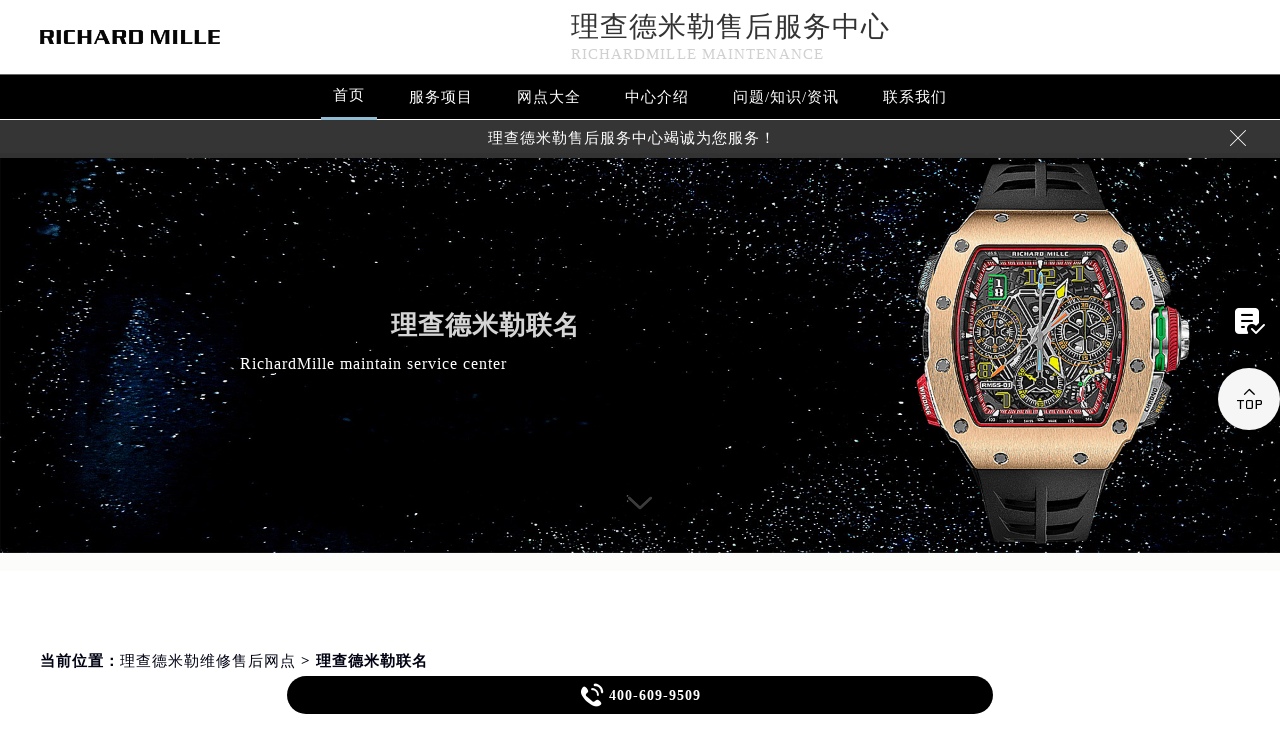

--- FILE ---
content_type: text/html; charset=UTF-8
request_url: http://www.richardfw.com/tag/%E7%90%86%E6%9F%A5%E5%BE%B7%E7%B1%B3%E5%8B%92%E8%81%94%E5%90%8D/
body_size: 19473
content:
<!DOCTYPE html>
<html>
<head>
<meta charset="utf-8">
<title>理查德米勒联名 - | RichardMille</title>
<!--头部开始-->
<!--<link rel="profile" href="https://gmpg.org/xfn/11">-->
<link type="image/x-icon" href="/wp-content/themes/Richard/assets/images/baidafeili.ico" rel="shortcut icon external nofollow" />
<!-- 禁止百度转码 -->
<meta http-equiv="Cache-Control" content="no-siteapp">
<!--自适应适配声明-->
<meta name="applicable-device"content="pc,mobile">
<meta name="viewport" content="width=device-width,minimum-scale=1.0,maximum-scale=1.0,user-scalable=no">
<link rel= "stylesheet"  href= "/wp-content/themes/Richard/assets/css/iconfont.css"  type= "text/css"  media= "screen"  />
<link rel= "stylesheet"  href= "/wp-content/themes/Richard/assets/css/swiper.min.css"  type= "text/css"  media= "screen"  />
<link rel= "stylesheet"  href= "/wp-content/themes/Richard/assets/css/index.css"  type= "text/css"  media= "screen"  />
<script src="/wp-content/themes/Richard/assets/js/jquery1.7.2.js" type="text/javascript" charset="utf-8"></script>
<script type="text/javascript" src="/wp-content/themes/Richard/assets/js/touchslide.js"></script>
<script type="text/javascript" src="/wp-content/themes/Richard/assets/js/superslide.js"></script>
<script src="/wp-content/themes/Richard/assets/js/swiper.min.js" type="text/javascript" charset="utf-8"></script>
</head>
<body>
<header class="header">
<div class="top">
	<div class="w1200 df flex czjz wrap">
	    <div class="top_cen">
            <a href="/" class="flex spjz czjz wrap"><img src="/wp-content/themes/Richard/assets/images/logo/pp_tp_baida.png" title="理查德米勒手表官方售后" alt="理查德米勒维修售后网点" /></a>
        </div>
        <div class="top_fl flex wrap column">
            <h2 class="mdsize"><a href="http://www.richardfw.com/" class="mdsize" title="理查德米勒手表官方售后">理查德米勒售后服务中心</a></h2>
            <p class="smsize">RichardMille maintenance</p>
        </div>
    	<div class="topflone1 flex czjz sjshow">
            <span class="icon iconfont">&#xe653;</span>
            <p class="pcshow">菜单</p>
        </div>
        <div class="top_fr flex ydq pcshow">
            <!--<div class="top_frty flex spjz czjz wrap">
            	<div class="top_frtya">
                	<span class="icon iconfont top_fr001">&#xe6dc;</span>
                </div>
                <div class="top_frtyb flex wrap column">
                    <p class="smsize">腕表保养及检修</p>
                    <span class="mdsize showTel">400-609-9509</span> 
                </div>
            </div>-->
        </div>
    </div>
</div>
<!--导航-->
<div class="nav">
    <ul class="nav_ul w1200 flex spjz czjz wrap" id="nav_ul_smy">
      	<li id="nav_img_smy"><a href="/" class="flex spjz czjz wrap"><img src="/wp-content/themes/Richard/assets/images/logo/pp_tp_baidabai.png" title="理查德米勒售后维修中心服务" alt="理查德米勒维修售后网点"></a></li>
        <li class="m"> <a href="/" class="nava smsize" title="首页-理查德米勒售后维修中心服务">首页</a> </li>
        <li class="m"> 
        	<a href="http://www.richardfw.com/Items/" title="理查德米勒维修售后网点" class="nava smsize">服务项目</a> 
        </li>
        <li class="m"> 
        	<a href="http://www.richardfw.com/Network/" title="理查德米勒售后服务中心地址" class="nava smsize">网点大全</a></li>
        <li class="m"> 
        	<a href="http://www.richardfw.com/problems/75.html" title="中心介绍-理查德米勒维修售后网点" class="nava smsize">中心介绍</a>
        </li>
        <li class="m"> <a href="http://www.richardfw.com/Problems/" title="常见问题-理查德米勒手表官方售后" class="nava smsize">问题/知识/资讯</a> </li>
        <li class="m"> 
        	<a href="http://www.richardfw.com/AddressPhone/" title="理查德米勒维修售后中心" class="nava smsize">联系我们</a> 
        </li>
      <!--<li id="nav_tel_smy"><a class="smsize hrefTel showTel">400-609-9509</a></li>-->
    </ul>
    <div class="clear"></div>
</div>
<!--服务提示开始-->
    <div class="topbtm">
        <div class="topbtmcon flex df czjz">
            <div class=""></div>
            <a href="#visit_process_list_outter" title="理查德米勒手表官方售后"><p class="smsize">理查德米勒售后服务中心竭诚为您服务！</p></a>
            <span class="iconfont gbtopbtm"></span>
        </div>
    </div>     
    <!--服务提示结束-->
	<div class="clear"></div>
</header>
<!--banner图-->
<div class="banner">
    <ul class="pic">
    	<li> 
            <div class="sjpcimg">
            	<img src="/wp-content/themes/Richard/assets/images/banner.jpg" alt="理查德米勒手表官方售后" title="理查德米勒维修服务中心"/>
                <img src="/wp-content/themes/Richard/assets/images/bannersj.jpg" alt="理查德米勒手表官方售后" title="理查德米勒维修服务中心"/>
            </div>
            <div class="w1200">
                <div class="ban_info">
                    <div class="ban_info_top" style="color: #fff;">
                        <p> <span><h1>理查德米勒联名</h1></span> <span class="sjshow">RichardMille maintain service center</span> <span class="pcshow">RichardMille maintain service center</span><span class="smsize ban_info_topjia"></span> </p>
                    </div>
                </div>
            </div>
        </li>
    </ul>
    <a href="#p01" class="xjtwrap">
        <img src="/wp-content/themes/Richard/assets/images/xjt.png" class="xjt" alt="理查德米勒维修售后网点" title="理查德米勒维修服务中心"/>
    </a>
</div>
<!-- 导航 -->
<div class="dhwrap">
    <div class="dhcon flex czjz column">
        <div class="topcenimgwrap">
            <img src="/wp-content/themes/Richard/assets/images/logo/pp_tp_baida.png" alt="理查德米勒维修售后网点" title="理查德米勒维修服务中心"/>
        </div>
        <div class="navrel">
            <!-- Swiper -->
            <div class="swiper-jx swiper-nav">
                <div class="swiper-wrapper">
                    <div class="swiper-slide">
                        <a href="http://www.richardfw.com/Items/" title="理查德米勒维修服务">
                            <div class="jximgwrap">
                                <img src="/wp-content/themes/Richard/assets/images/d1.jpg" alt="服务项目-理查德米勒手表官方售后" title="服务项目-理查德米勒售后服务中心">
                            </div>
                            <h3>服务项目</h3>
                        </a>
                    </div>
                    <div class="swiper-slide">
                        <a href="http://www.richardfw.com/Network/" title="理查德米勒售后服务中心地址">
                            <div class="jximgwrap">
                                <img src="/wp-content/themes/Richard/assets/images/d3.jpg" alt="网点大全-理查德米勒售后维修在哪里" title="网点大全-理查德米勒售后维修在哪里">
                            </div>
                            <h3>网点大全</h3>
                        </a>
                    </div>
                    <div class="swiper-slide">
                        <a href="http://www.richardfw.com/Problems/" title="常见问题-理查德米勒维修售后网点">
                            <div class="jximgwrap">
                                <img src="/wp-content/themes/Richard/assets/images/d4.jpg" alt="常见问题-理查德米勒维修售后网点" title="常见问题-理查德米勒维修售后网点">
                            </div>
                            <h3>知识/资讯</h3>
                        </a>
                    </div>
                    <div class="swiper-slide">
                        <a href="http://www.richardfw.com/problems/75.html" title="中心介绍-理查德米勒售后服务中心">
                            <div class="jximgwrap">
                                <img src="/wp-content/themes/Richard/assets/images/d2.jpg" alt="中心介绍-理查德米勒手表官方售后" title="中心介绍-理查德米勒售后服务中心">
                            </div>
                            <h3>中心介绍</h3>
                        </a>
                    </div>
                    <div class="swiper-slide">
                        <a href="http://www.richardfw.com/AddressPhone/" title="理查德米勒客户服务中心">
                            <div class="jximgwrap">
                                <img src="/wp-content/themes/Richard/assets/images/d3.jpg" alt="理查德米勒维修售后中心" title="理查德米勒客户服务中心">
                            </div>
                            <h3>联系我们</h3>
                        </a>
                    </div>
                </div>
                <!-- Add Pagination -->
                <div class="swiper-pagination"></div>
            </div>
            <div class="navinfoo">
                <div class="navone">
                    <a href="http://www.richardfw.com/" class="smsize" title="首页-理查德米勒维修服务中心">首页</a>
                    <a href="http://www.richardfw.com/bjwxzx/" class="flex czjz smsize" title="北京理查德米勒维修服务中心">北京理查德米勒维修服务中心</a>
                    <a href="http://www.richardfw.com/shwxzx/" class="flex czjz smsize" title="上海理查德米勒维修服务中心">上海理查德米勒维修服务中心</a>
                    <a href="http://www.richardfw.com/gzwxzx/" class="flex czjz smsize" title="广州理查德米勒维修服务中心">广州理查德米勒维修服务中心</a>
                    <a href="http://www.richardfw.com/szwxzx/" class="flex czjz smsize" title="深圳理查德米勒维修服务中心">深圳理查德米勒维修服务中心</a>
                    <a href="http://www.richardfw.com/tjwxzx/" class="flex czjz smsize" title="天津理查德米勒维修服务中心">天津理查德米勒维修服务中心</a>
                    <a href="http://www.richardfw.com/cdwxzx/" class="flex czjz smsize" title="成都理查德米勒维修服务中心">成都理查德米勒维修服务中心</a>
                </div>
                <div class="navone">
                    <h3>营业时间</h3>
                    <span>客服：7:00-22:00</span>
                    <span>门店：09:00-19:30</span>
                </div>
                <div class="navone">
                    <a href="/AddressPhone/" title="理查德米勒维修服务中心">联系我们</a>
                    <a href="tel:4006099509" rel="nofollow" class="hrefTel showTel"  title="400-609-9509-理查德米勒维修服务中心">400-609-9509</a>
                </div>
            </div>
            <div class="gylj flex czjz spjz">
                <a href="javascript:void(0)" rel="nofollow" class="showzjtc" title="在线预约-理查德米勒维修服务中心">在线预约</a>
                <a href="http://www.richardfw.com/Items/" title="理查德米勒维修服务">探索更多</a>
            </div>
        </div>
        <img src="/wp-content/themes/Richard/assets/images/gb.png" class="gbnav" alt="理查德米勒手表官方售后" title="理查德米勒售后服务中心"/>
    </div>
</div>
<div class="clear" id="p01"></div>
<script src="/wp-content/themes/Richard/assets/js/head.js" type="text/javascript" charset="utf-8"></script>
<!--头部结束-->
<div class="lao01">&nbsp;</div><!--当前位置-->
<div class="cjwt04 w1200 flex czjz wrap">
	<div class="p06 smsize">当前位置：<a href="http://www.richardfw.com" title="理查德米勒维修售后网点">理查德米勒维修售后网点</a> > 理查德米勒联名</div>
</div>
<div class="p05lis flex df wrap w1200">
    <div class="p05lis_a">
    	<!--列表内容开始-->
<ul class="p06ul">
        	                            	                
                    <li class="flex df czjz wrap">
                        <div class="p06ula"> <a href="http://www.richardfw.com/problems/1322.html" title="理查德米勒联名尚蒂伊古董车展"><img src="http://www.richardfw.com/wp-content/uploads/2022/10/28-1.jpg" title="理查德米勒联名尚蒂伊古董车展" alt="理查德米勒联名尚蒂伊古董车展" /></a> </div>
                        <div class="p06ulb">
                            <h3 class="smsize"><a href="http://www.richardfw.com/problems/1322.html" title="理查德米勒联名尚蒂伊古董车展" class="smsize">理查德米勒联名尚蒂伊古董车展</a></h3>
                            <p class="smsize">
	 理查德米勒品牌的将与尚蒂伊“艺术与雅致”古董车展联名。蒂伊“艺术与雅致”古董车展结合的历史可以追溯到20世纪20年代，它曾......<a href="http://www.richardfw.com/problems/1322.html" title="理查德米勒联名尚蒂伊古董车展" class="smsize">详细</a></p>
                            <div class="p06ulbyu flex df czjz wrap">
                                <div class="p06ulbyua flex spjz czjz wrap"><span class="smsize">标签：</span><span class="smsize"><a href="http://www.richardfw.com/tag/patekwatch/" rel="tag">理查德米勒</a>, <a href="http://www.richardfw.com/tag/%e7%90%86%e6%9f%a5%e5%be%b7%e7%b1%b3%e5%8b%92%e8%81%94%e5%90%8d/" rel="tag">理查德米勒联名</a></span></div>
                                <!--<div class="p06ulbyub flex spjz czjz wrap"><span class="smsize">理查德米勒手表</span></div>-->
                                <div class="p06ulbyua flex spjz czjz wrap"><span class="smsize">时间：</span><span class="smsize">2022-10-31</span></div>
                            </div> 
                        </div>
                    </li>
                                        	                
                    <li class="flex df czjz wrap">
                        <div class="p06ula"> <a href="http://www.richardfw.com/problems/1322.html" title="理查德米勒联名尚蒂伊古董车展"><img src="http://www.richardfw.com/wp-content/uploads/2022/10/28-1.jpg" title="理查德米勒联名尚蒂伊古董车展" alt="理查德米勒联名尚蒂伊古董车展" /></a> </div>
                        <div class="p06ulb">
                            <h3 class="smsize"><a href="http://www.richardfw.com/problems/1322.html" title="理查德米勒联名尚蒂伊古董车展" class="smsize">理查德米勒联名尚蒂伊古董车展</a></h3>
                            <p class="smsize">
	 理查德米勒品牌的将与尚蒂伊“艺术与雅致”古董车展联名。蒂伊“艺术与雅致”古董车展结合的历史可以追溯到20世纪20年代，它曾......<a href="http://www.richardfw.com/problems/1322.html" title="理查德米勒联名尚蒂伊古董车展" class="smsize">详细</a></p>
                            <div class="p06ulbyu flex df czjz wrap">
                                <div class="p06ulbyua flex spjz czjz wrap"><span class="smsize">标签：</span><span class="smsize"><a href="http://www.richardfw.com/tag/patekwatch/" rel="tag">理查德米勒</a>, <a href="http://www.richardfw.com/tag/%e7%90%86%e6%9f%a5%e5%be%b7%e7%b1%b3%e5%8b%92%e8%81%94%e5%90%8d/" rel="tag">理查德米勒联名</a></span></div>
                                <!--<div class="p06ulbyub flex spjz czjz wrap"><span class="smsize">理查德米勒手表</span></div>-->
                                <div class="p06ulbyua flex spjz czjz wrap"><span class="smsize">时间：</span><span class="smsize">2022-10-31</span></div>
                            </div> 
                        </div>
                    </li>
                                    </ul>    	<!--列表内容结束-->
    </div>
    <div class="p05lis_b">
    <div class="p05lis_byu flex spjz czjz wrap p05lis_bqieyu">
    	<div class="p05lis_ba smsize flex spjz czjz wrap"><div class="p05lis_baa flex spjz czjz wrap"><img src="/wp-content/themes/Richard/assets/images/bai02.png" /></div>理查德米勒保养</div>
        <div id="tab01s-container" class="swiper-container">
            <ul class="tab-bd swiper-wrapper">
                <li class="swiper-slide">  
                    <h3 class="p05la flex spjz czjz wrap smsize"><a href="http://www.richardfw.com/bjwxzx/" title="北京理查德米勒售后服务中心">北京理查德米勒售后服务中心</a></h3>
                    <div class="p05lis_bb"><a href="/bjwxzx/"><img src="/wp-content/themes/Richard/assets/images/bai02.jpg" title="北京理查德米勒售后服务中心" alt="北京理查德米勒售后指定维修中心" /></a></div>
                    <p class="p05lb smsize">北京王府井理查德米勒售后服务中心位于北京市东城区东长安街1号王府井东方广场W3座6层王府井东方广场W3座6层，是理查德米勒维修保养服务网点,中心技师均接受国际化标准的职业培训....<a href="/bjwxzx/" class="smsize" title="点击查看北京理查德米勒售后服务中心">详情 &gt;</a></p> 
                </li>
                <li class="swiper-slide">
                    <h3 class="p05la flex spjz czjz wrap smsize"><a href="http://www.richardfw.com/shwxzx/" title="上海理查德米勒售后服务中心">上海理查德米勒售后服务中心</a></h3>
                    <div class="p05lis_bb"><a href="/shwxzx/"><img src="/wp-content/themes/Richard/assets/images/bai02.jpg" title="上海理查德米勒售后服务中心" alt="上海理查德米勒售后指定维修中心" /></a></div>
                    <p class="p05lb smsize">上海理查德米勒售后服务中心位于上海市徐汇区虹桥路3号港汇中心2座37层港汇中心2座37层，是理查德米勒维修保养服务网点,中心技师均接受国际化标准的职业培训....<a href="/shwxzx/" class="smsize" title="点击查看上海理查德米勒售后服务中心">详情 &gt;</a></p> 
                </li>
                <li class="swiper-slide">
                    <h3 class="p05la flex spjz czjz wrap smsize"><a href="http://www.richardfw.com/gzwxzx/" title="广州理查德米勒售后服务中心">广州理查德米勒售后服务中心</a></h3>
                    <div class="p05lis_bb"><a href="/gzwxzx/"><img src="/wp-content/themes/Richard/assets/images/bai02.jpg" title="广州理查德米勒售后服务中心" alt="广州理查德米勒售后指定维修中心" /></a></div>
                    <p class="p05lb smsize">广州万菱汇理查德米勒售后服务中心位于广州市天河区天河路230号万菱汇国际中心A塔7层，是理查德米勒维修保养服务网点,中心技师均接受国际化标准的职业培训....<a href="/gzwxzx/" class="smsize" title="点击查看广州理查德米勒售后服务中心">详情 &gt;</a></p> 
                </li>
                <li class="swiper-slide">
                    <h3 class="p05la flex spjz czjz wrap smsize"><a href="http://www.richardfw.com/szwxzx/" title="深圳理查德米勒售后服务中心">深圳理查德米勒售后服务中心</a></h3>
                    <div class="p05lis_bb"><a href="/szwxzx/"><img src="/wp-content/themes/Richard/assets/images/bai02.jpg" title="深圳理查德米勒售后服务中心" alt="深圳理查德米勒售后指定维修中心" /></a></div>
                    <p class="p05lb smsize">深圳理查德米勒售后服务中心位于深圳市罗湖区深南东路5001号华润大厦，是理查德米勒维修保养服务网点,中心技师均接受国际化标准的职业培训....<a href="/szwxzx/" class="smsize" title="点击查看深圳理查德米勒售后服务中心">详情 &gt;</a></p> 
                </li>
                <li class="swiper-slide">
                    <h3 class="p05la flex spjz czjz wrap smsize"><a href="http://www.richardfw.com/tjwxzx/" title="天津理查德米勒售后服务中心">天津理查德米勒售后服务中心</a></h3>
                    <div class="p05lis_bb"><a href="/tjwxzx/"><img src="/wp-content/themes/Richard/assets/images/bai02.jpg" title="天津理查德米勒售后服务中心" alt="天津理查德米勒售后指定维修中心" /></a></div>
                    <p class="p05lb smsize">天津理查德米勒售后服务中心位于天津市和平区赤峰道136号天津国际金融中心26层天津国际金融中心26层，是理查德米勒维修保养服务网点,中心技师均接受国际化标准的职业培训....<a href="/tjwxzx/" class="smsize" title="点击查看天津理查德米勒售后服务中心">详情 &gt;</a></p> 
                </li>
                <li class="swiper-slide">
                    <h3 class="p05la flex spjz czjz wrap smsize"><a href="http://www.richardfw.com/cdwxzx/" title="成都理查德米勒售后服务中心">成都理查德米勒售后服务中心</a></h3>
                    <div class="p05lis_bb"><a href="/cdwxzx/"><img src="/wp-content/themes/Richard/assets/images/bai02.jpg" title="成都理查德米勒售后服务中心" alt="成都理查德米勒售后指定维修中心" /></a></div>
                    <p class="p05lb smsize">成都理查德米勒售后服务中心位于成都市锦江区人民东路6号SAC东原中心24层，是理查德米勒维修保养服务网点,中心技师均接受国际化标准的职业培训....<a href="/cdwxzx/" class="smsize" title="点击查看成都理查德米勒售后服务中心">详情 &gt;</a></p> 
                </li>
            </ul>  
        </div>
        <div class="p05lbyu">
            <div class="tab-hd">
                <div class="p05lg flex df czjz wrap tab01s">
                    <a href="http://www.richardfw.com/bjwxzx/" class="smsize on" title="北京理查德米勒售后服务中心">北京</a>
                    <a href="http://www.richardfw.com/shwxzx/" class="smsize" title="上海理查德米勒售后服务中心">上海</a>
                    <a href="http://www.richardfw.com/gzwxzx/" class="smsize" title="广州理查德米勒售后服务中心">广州</a>
                    <a href="http://www.richardfw.com/szwxzx/" class="smsize" title="深圳理查德米勒售后服务中心">深圳</a>
                    <a href="http://www.richardfw.com/tjwxzx/" class="smsize" title="天津理查德米勒售后服务中心">天津</a>
                    <a href="http://www.richardfw.com/cdwxzx/" class="smsize" title="成都理查德米勒售后服务中心">成都</a>
                </div>   
            </div>
        </div>
        <script type="text/javascript">
        	$(function () {
			  //swiperTab 是你导航的className,active是你当前状态的className
				//$('.tab01s > .p05lg > a').eq(0).addClass('on');
				//tabs('.tab01s > .p05lg > a','#tab01s-container','on');
				
				var tabsSwiper888 = new Swiper('#tab01s-container', {
					speed: 500,
					autoHeight: true,
					on: {
						slideChangeTransitionStart: function() {
							$(".tab01s .on").removeClass('on');
							$(".tab01s a").eq(this.activeIndex).addClass('on');
						}
					}
				})
				$(".tab01s a").on('click', function(e) {
					e.preventDefault()
					$(".tab01s .on").removeClass('on')
					$(this).addClass('on')
					tabsSwiper888.slideTo($(this).index())
				})
				
				
			});
        </script>
    </div>
    <div class="p05lis_byu flex spjz czjz wrap">
        <div class="p05lis_ba smsize flex spjz czjz wrap"><div class="p05lis_baa flex spjz czjz wrap"><img src="/wp-content/themes/Richard/assets/images/bai02.png" /></div>推荐阅读</div> 
        
        <div class="bai03_sideMenu bai03" id="bai03_sideMen002">
        	                <h3 class="bai03_sideh3 smsize flex df czjz wrap"><div class="bai03_bdspan smsize flex spjz czjz wrap"><span class="smsize">1</span></div><div class="bai03_bdspana smsize"><a href="http://www.richardfw.com/problems/75.html" title="理查德米勒维修保养服务中心介绍 | Richard" class="smsize">理查德米勒维修保养服务中心介绍 | Richard</a></div><em></em></h3>
                <div class="bai03_sideMenuaa">
                    <div class="p05lis_bb"><img src="http://www.richardfw.com/wp-content/uploads/2021/10/bai005.jpg" title="理查德米勒维修保养服务中心介绍 | Richard" alt="理查德米勒维修保养服务中心介绍 | Richard" /></div>
                    <div class="bai03_sideMenuaa_a smsize">




 
 


理查德米勒  官方售后服务中心 







RICHARD MILLE  












理查德米勒从来没有改变世界，而是把它留给佩戴它的人。
RICHARD ......<a href="http://www.richardfw.com/problems/75.html" title="理查德米勒维修保养服务中心介绍 | Richard" class="smsize">详情 &gt;</a></div>
                </div>
                            <h3 class="bai03_sideh3 smsize flex df czjz wrap"><div class="bai03_bdspan smsize flex spjz czjz wrap"><span class="smsize">2</span></div><div class="bai03_bdspana smsize"><a href="http://www.richardfw.com/problems/chengdu/1024.html" title="理查德米勒手表进水了该如何的处理呢？" class="smsize">理查德米勒手表进水了该如何的处理呢？</a></div><em></em></h3>
                <div class="bai03_sideMenuaa">
                    <div class="p05lis_bb"><img src="http://www.richardfw.com/wp-content/uploads/2022/05/20220531111459353.jpg" title="理查德米勒手表进水了该如何的处理呢？" alt="理查德米勒手表进水了该如何的处理呢？" /></div>
                    <div class="bai03_sideMenuaa_a smsize">
	理查德米勒维修中心分享：“理查德米勒手表进水了该如何的处理呢？”腕表进水对于腕表来说是一个非常严重的问题，因为在我们的日常使用中，我们必......<a href="http://www.richardfw.com/problems/chengdu/1024.html" title="理查德米勒手表进水了该如何的处理呢？" class="smsize">详情 &gt;</a></div>
                </div>
                            <h3 class="bai03_sideh3 smsize flex df czjz wrap"><div class="bai03_bdspan smsize flex spjz czjz wrap"><span class="smsize">3</span></div><div class="bai03_bdspana smsize"><a href="http://www.richardfw.com/problems/dongguan/3072.html" title="理查德米勒机芯怎么看型号" class="smsize">理查德米勒机芯怎么看型号</a></div><em></em></h3>
                <div class="bai03_sideMenuaa">
                    <div class="p05lis_bb"><img src="http://www.richardfw.com/wp-content/uploads/2024/11/94bk2.jpg" title="理查德米勒机芯怎么看型号" alt="理查德米勒机芯怎么看型号" /></div>
                    <div class="bai03_sideMenuaa_a smsize">【理查德米勒维修】理查德·米勒机芯怎么看型号？——我是个表界大拿
嘿，各位表迷们好啊！今天咱们来聊聊一个高大上的话题：理查德·米勒（RichardMil......<a href="http://www.richardfw.com/problems/dongguan/3072.html" title="理查德米勒机芯怎么看型号" class="smsize">详情 &gt;</a></div>
                </div>
                            <h3 class="bai03_sideh3 smsize flex df czjz wrap"><div class="bai03_bdspan smsize flex spjz czjz wrap"><span class="smsize">4</span></div><div class="bai03_bdspana smsize"><a href="http://www.richardfw.com/problems/changsha/3584.html" title="理查德米勒表针脱落解决方法（专业维修指南与注意事项）" class="smsize">理查德米勒表针脱落解决方法（专业维修指南与注意事项）</a></div><em></em></h3>
                <div class="bai03_sideMenuaa">
                    <div class="p05lis_bb"><img src="http://www.richardfw.com/wp-content/uploads/2024/12/RbP616VsTX-1.jpg" title="理查德米勒表针脱落解决方法（专业维修指南与注意事项）" alt="理查德米勒表针脱落解决方法（专业维修指南与注意事项）" /></div>
                    <div class="bai03_sideMenuaa_a smsize">【理查德米勒售后服务中心】在腕表的世界里，理查德米勒（RichardMille）无疑是一个耀眼的明星。以其独特的设计、创新的技术和不凡的性能，它俘获......<a href="http://www.richardfw.com/problems/changsha/3584.html" title="理查德米勒表针脱落解决方法（专业维修指南与注意事项）" class="smsize">详情 &gt;</a></div>
                </div>
                            <h3 class="bai03_sideh3 smsize flex df czjz wrap"><div class="bai03_bdspan smsize flex spjz czjz wrap"><span class="smsize">5</span></div><div class="bai03_bdspana smsize"><a href="http://www.richardfw.com/problems/shenzhen/3840.html" title="理查德米勒手表表壳有划痕处理方法" class="smsize">理查德米勒手表表壳有划痕处理方法</a></div><em></em></h3>
                <div class="bai03_sideMenuaa">
                    <div class="p05lis_bb"><img src="http://www.richardfw.com/wp-content/uploads/2025/01/mH2LF9.jpg" title="理查德米勒手表表壳有划痕处理方法" alt="理查德米勒手表表壳有划痕处理方法" /></div>
                    <div class="bai03_sideMenuaa_a smsize">【理查德米勒售后】理查德·米勒手表表壳有划痕？别怕，这篇指南让你“刮”出新高度！
嘿，各位表友们，你们好啊！今天咱们要聊的话题是——当你的理查......<a href="http://www.richardfw.com/problems/shenzhen/3840.html" title="理查德米勒手表表壳有划痕处理方法" class="smsize">详情 &gt;</a></div>
                </div>
                            <h3 class="bai03_sideh3 smsize flex df czjz wrap"><div class="bai03_bdspan smsize flex spjz czjz wrap"><span class="smsize">6</span></div><div class="bai03_bdspana smsize"><a href="http://www.richardfw.com/problems/257.html" title="理查德米勒手表清洗保养需要多久？" class="smsize">理查德米勒手表清洗保养需要多久？</a></div><em></em></h3>
                <div class="bai03_sideMenuaa">
                    <div class="p05lis_bb"><img src="http://www.richardfw.com/wp-content/uploads/2021/12/5cdff337b3f0db4d2c39ae209ab9f892.jpg" title="理查德米勒手表清洗保养需要多久？" alt="理查德米勒手表清洗保养需要多久？" /></div>
                    <div class="bai03_sideMenuaa_a smsize">理查德米勒手表清洗保养需要多久？日常应该如何保养理查德米勒手表呢？下面我们理查德米勒维修中心就来说一下理查德米勒手表清洗保养时间的问题吧......<a href="http://www.richardfw.com/problems/257.html" title="理查德米勒手表清洗保养需要多久？" class="smsize">详情 &gt;</a></div>
                </div>
                            <h3 class="bai03_sideh3 smsize flex df czjz wrap"><div class="bai03_bdspan smsize flex spjz czjz wrap"><span class="smsize">7</span></div><div class="bai03_bdspana smsize"><a href="http://www.richardfw.com/problems/1281.html" title="理查德米勒手表走时误差是多少？" class="smsize">理查德米勒手表走时误差是多少？</a></div><em></em></h3>
                <div class="bai03_sideMenuaa">
                    <div class="p05lis_bb"><img src="http://www.richardfw.com/wp-content/uploads/2022/10/18-1.jpg" title="理查德米勒手表走时误差是多少？" alt="理查德米勒手表走时误差是多少？" /></div>
                    <div class="bai03_sideMenuaa_a smsize">
	 尽管每个人都知道表，但人们对它的认识却不尽相同，有些人可能只是把它当作计时的用具，其实这也只是它的基本功能，如今的表，更多的是起着装饰......<a href="http://www.richardfw.com/problems/1281.html" title="理查德米勒手表走时误差是多少？" class="smsize">详情 &gt;</a></div>
                </div>
                            <h3 class="bai03_sideh3 smsize flex df czjz wrap"><div class="bai03_bdspan smsize flex spjz czjz wrap"><span class="smsize">8</span></div><div class="bai03_bdspana smsize"><a href="http://www.richardfw.com/problems/2561.html" title="怎么提防理查德米勒手表机芯受磁?" class="smsize">怎么提防理查德米勒手表机芯受磁?</a></div><em></em></h3>
                <div class="bai03_sideMenuaa">
                    <div class="p05lis_bb"><img src="http://www.richardfw.com/wp-content/uploads/2024/08/360截图20230707114919994.jpg" title="怎么提防理查德米勒手表机芯受磁?" alt="怎么提防理查德米勒手表机芯受磁?" /></div>
                    <div class="bai03_sideMenuaa_a smsize">
	【理查德米勒保养】在精密时计的世界里，理查德米勒手表以其卓越的性能和工艺脱颖而出。然而，机芯受磁，这一看似微不足道的隐患，却足以让分秒......<a href="http://www.richardfw.com/problems/2561.html" title="怎么提防理查德米勒手表机芯受磁?" class="smsize">详情 &gt;</a></div>
                </div>
                            <h3 class="bai03_sideh3 smsize flex df czjz wrap"><div class="bai03_bdspan smsize flex spjz czjz wrap"><span class="smsize">9</span></div><div class="bai03_bdspana smsize"><a href="http://www.richardfw.com/problems/5121.html" title="Come Navigare e Giocare su Casinoly Online" class="smsize">Come Navigare e Giocare su Casinoly Online</a></div><em></em></h3>
                <div class="bai03_sideMenuaa">
                    <div class="p05lis_bb"><img src="" title="Come Navigare e Giocare su Casinoly Online" alt="Come Navigare e Giocare su Casinoly Online" /></div>
                    <div class="bai03_sideMenuaa_a smsize">Casinoly online è una piattaforma di gioco che offre agli appassionati di casinò un&#8217;esperienza entusiasmante e coinvolgente. In que......<a href="http://www.richardfw.com/problems/5121.html" title="Come Navigare e Giocare su Casinoly Online" class="smsize">详情 &gt;</a></div>
                </div>
                    </div>
        <script>
            jQuery("#bai03_sideMen002").slide({titCell:".bai03_sideh3", targetCell:".bai03_sideMenuaa",effect:"slideDown",delayTime:300,trigger:"click"});
        </script>
        <div class="baiqie">
            <div class="baiqie_hd">
                <ul class="p05lis_d flex df czjz wrap">
                	<li class="smsize"><a class="smsize" title="萧邦" alt="萧邦" href="http://www.richardfw.com/tag/%e8%90%a7%e9%82%a6/" target="_blank" rel="noopener noreferrer">萧邦</a></li><li class="smsize"><a class="smsize" title="理查德米勒售后" alt="理查德米勒售后" href="http://www.richardfw.com/tag/%e7%90%86%e6%9f%a5%e5%be%b7%e7%b1%b3%e5%8b%92%e5%94%ae%e5%90%8e/" target="_blank" rel="noopener noreferrer">理查德米勒售后</a></li><li class="smsize"><a class="smsize" title="理查德米勒手表表镜出现划痕该如何处理？" alt="理查德米勒手表表镜出现划痕该如何处理？" href="http://www.richardfw.com/tag/%e7%90%86%e6%9f%a5%e5%be%b7%e7%b1%b3%e5%8b%92%e6%89%8b%e8%a1%a8%e8%a1%a8%e9%95%9c%e5%87%ba%e7%8e%b0%e5%88%92%e7%97%95%e8%af%a5%e5%a6%82%e4%bd%95%e5%a4%84%e7%90%86%ef%bc%9f/" target="_blank" rel="noopener noreferrer">理查德米勒手表表镜出现划痕该如何处理？</a></li><li class="smsize"><a class="smsize" title="理查德米勒，机芯生锈" alt="理查德米勒，机芯生锈" href="http://www.richardfw.com/tag/%e7%90%86%e6%9f%a5%e5%be%b7%e7%b1%b3%e5%8b%92%ef%bc%8c%e6%9c%ba%e8%8a%af%e7%94%9f%e9%94%88/" target="_blank" rel="noopener noreferrer">理查德米勒，机芯生锈</a></li><li class="smsize"><a class="smsize" title="理查德米勒，表针变形" alt="理查德米勒，表针变形" href="http://www.richardfw.com/tag/%e7%90%86%e6%9f%a5%e5%be%b7%e7%b1%b3%e5%8b%92%ef%bc%8c%e8%a1%a8%e9%92%88%e5%8f%98%e5%bd%a2/" target="_blank" rel="noopener noreferrer">理查德米勒，表针变形</a></li><li class="smsize"><a class="smsize" title="理查德米勒，表带清洗" alt="理查德米勒，表带清洗" href="http://www.richardfw.com/tag/%e7%90%86%e6%9f%a5%e5%be%b7%e7%b1%b3%e5%8b%92%ef%bc%8c%e8%a1%a8%e5%b8%a6%e6%b8%85%e6%b4%97/" target="_blank" rel="noopener noreferrer">理查德米勒，表带清洗</a></li>                </ul>
            </div>
        </div>
        <script type="text/javascript">jQuery(".baiqie").slide({ titCell:".baiqie_hd li",delayTime:200,interTime:3000,autoPlay:true });</script>
    </div>
    <div class="p05lis_byu flex spjz czjz wrap">
        <div class="p05lis_ba smsize flex spjz czjz wrap"><div class="p05lis_baa flex spjz czjz wrap"><img src="/wp-content/themes/Richard/assets/images/bai02.png" /></div>随机推荐</div> 
        <div class="tab-hd">
            <ul class="p05lis_bd flex spjz czjz wrap">
            					                	<li><a href="http://www.richardfw.com/problems/shenzhen/3840.html" title="理查德米勒手表表壳有划痕处理方法" class="smsize flex df czjz wrap"><div class="p05lis_bdspan smsize flex spjz czjz wrap"><span class="smsize">1</span></div><div class="p05lis_bdspana smsize">理查德米勒手表表壳有划痕处理方法</div></a></li>
                                	<li><a href="http://www.richardfw.com/problems/1043.html" title="理查德米勒表盘生锈怎么办" class="smsize flex df czjz wrap"><div class="p05lis_bdspan smsize flex spjz czjz wrap"><span class="smsize">2</span></div><div class="p05lis_bdspana smsize">理查德米勒表盘生锈怎么办</div></a></li>
                                	<li><a href="http://www.richardfw.com/problems/beijing/2861.html" title="理查德米勒机械腕表表针变形修复方法" class="smsize flex df czjz wrap"><div class="p05lis_bdspan smsize flex spjz czjz wrap"><span class="smsize">3</span></div><div class="p05lis_bdspana smsize">理查德米勒机械腕表表针变形修复方法</div></a></li>
                                	<li><a href="http://www.richardfw.com/problems/guangzhou/4220.html" title="理查德米勒走走停停怎么解决(手表故障排查指南)" class="smsize flex df czjz wrap"><div class="p05lis_bdspan smsize flex spjz czjz wrap"><span class="smsize">4</span></div><div class="p05lis_bdspana smsize">理查德米勒走走停停怎么解决(手表故障排查指南)</div></a></li>
                                	<li><a href="http://www.richardfw.com/problems/guangzhou/4374.html" title="理查德米勒表针掉了解决方法详解（维修技巧与注意事项）" class="smsize flex df czjz wrap"><div class="p05lis_bdspan smsize flex spjz czjz wrap"><span class="smsize">5</span></div><div class="p05lis_bdspana smsize">理查德米勒表针掉了解决方法详解（维修技巧与注意事项）</div></a></li>
                            </ul>
        </div>
    </div>
    <script type="text/javascript">jQuery(".p05lis_byu").slide({ titCell:".tab-hd li",delayTime:200,interTime:3000,autoPlay:true });</script>
</div></div>        
<!--zr_13page 分页-->
<div class="zr_13page flex spjz czjz wrap w1200">
    <ul class="zr_13pagea smsize flex spjz czjz wrap">
        <div class='wp-pagenavi' role='navigation'>
<span class='pages'>第 1 页，共 1 页</span><span aria-current='page' class='current'>1</span>
</div>    </ul>
</div>
<!--理查德米勒售后服务中心常见问题解答开始-->
<div class="lao06 flex spjz czjz wrap">
	<div class="wxtit01 flex spjz czjz wrap column">
        <div class="flex spjz czjz wrap corbai lgsize">PROBLEM</div>
        <div class="wxtit01a corqianlv">&nbsp;</div>
        <h2 class="wxtit01b flex spjz czjz wrap corbai mdsize">理查德米勒售后服务中心常见问题解答</h2>
    </div> 
    <div class="lao06a flex df czjz wrap w1200">
    	<div id="leftTabBox" class="tabBox lao06b">
            <div class="tabBoxhd tab02s">
                <ul class="flex spjz czjz wrap">
                    <li class="flex df czjz wrap on"><a class="smsize">北京</a><span>&nbsp;</span></li>
                    <li class="flex df czjz wrap"><a class="smsize">上海</a><span>&nbsp;</span></li>
                    <li class="flex df czjz wrap"><a class="smsize">广州</a><span>&nbsp;</span></li>
                    <li class="flex df czjz wrap"><a class="smsize">深圳</a><span>&nbsp;</span></li>
                    <li class="flex df czjz wrap"><a class="smsize">天津</a><span>&nbsp;</span></li>
                    <li class="flex df czjz wrap"><a class="smsize">成都</a><span>&nbsp;</span></li>
                </ul>
            </div>
            <div id="tab02s-container" class="swiper-container">
                <div class="tabBoxbd swiper-wrapper">
                    <div class="lao06c swiper-slide">
                        <div class="lao08 lgsize">在北京检修或保养您的理查德米勒腕表</div>
                        <div class="sideMenu bao03b" id="sideMen001">
                                                                                                                    <h3 class="sideh3"><em></em><a href="http://www.richardfw.com/problems/beijing/5159.html" title="理查德米勒手表表耳掉了处理方法盘点" class="smsize">理查德米勒手表表耳掉了处理方法盘点</a></h3>
                                <div class="sideMenuaa">
                                    <div class="sideMenuaa_a smsize">【理查德米勒保养】当理查德米勒手表的表耳出现问题时，首先不要惊慌，因为大多数情况下，问题都可以通过一些简单的步骤得到解决。下面是一些常见的处理方法，帮助您在不同情况下找到合适的解决方案。
1.自行检查与清洁
在尝试任何修理之前，先检查手表是否仅仅是由于灰尘或污垢导致的暂时性问题。使用柔软的......<a href="http://www.richardfw.com/problems/beijing/5159.html" title="理查德米勒手表表耳掉了处理方法盘点" class="smsize">详情 &gt;</a></div>
                                </div>
                                                            <h3 class="sideh3"><em></em><a href="http://www.richardfw.com/problems/beijing/5104.html" title="理查德米勒机械表机芯生锈处理技巧是什么" class="smsize">理查德米勒机械表机芯生锈处理技巧是什么</a></h3>
                                <div class="sideMenuaa">
                                    <div class="sideMenuaa_a smsize">【理查德米勒保养】理查德米勒机械表以其精湛的工艺和独特的设计闻名于世，但即便是这样的高端手表，也可能会遇到机芯生锈的问题。机芯生锈不仅会影响手表的美观，还可能影响其正常运行。面对这一问题，正确的处理方法至关重要。
首先，避免直接接触水分是预防机芯生锈的关键。在日常佩戴过程中，应尽量避免手......<a href="http://www.richardfw.com/problems/beijing/5104.html" title="理查德米勒机械表机芯生锈处理技巧是什么" class="smsize">详情 &gt;</a></div>
                                </div>
                                                            <h3 class="sideh3"><em></em><a href="http://www.richardfw.com/problems/beijing/5068.html" title="理查德米勒手表表壳有划痕解决方法深度解析" class="smsize">理查德米勒手表表壳有划痕解决方法深度解析</a></h3>
                                <div class="sideMenuaa">
                                    <div class="sideMenuaa_a smsize">【理查德米勒售后】理查德米勒手表以其独特的设计和卓越的工艺受到许多高端消费者的青睐。然而，手表在日常使用中难免会遇到表壳划痕的问题。面对这样的情况，我们可以通过一些方法来解决，以保持手表的美观和价值。
一、轻微划痕的处理
对于表壳上出现的轻微划痕，可以尝试使用细砂纸轻轻打磨。首先，确保手......<a href="http://www.richardfw.com/problems/beijing/5068.html" title="理查德米勒手表表壳有划痕解决方法深度解析" class="smsize">详情 &gt;</a></div>
                                </div>
                                                            <h3 class="sideh3"><em></em><a href="http://www.richardfw.com/problems/beijing/5042.html" title="理查德米勒机械表机芯生锈是什么原因" class="smsize">理查德米勒机械表机芯生锈是什么原因</a></h3>
                                <div class="sideMenuaa">
                                    <div class="sideMenuaa_a smsize">【理查德米勒保养】理查德米勒机械表机芯生锈，是表友们常常关注的问题之一。这种现象不仅影响手表的美观，还可能对机芯的正常运作造成影响。了解生锈的原因，有助于我们更好地保养和维护自己的爱表。
环境因素
环境因素是导致理查德米勒机械表机芯生锈的主要原因之一。手表长期处于潮湿、高温或盐分较高的环......<a href="http://www.richardfw.com/problems/beijing/5042.html" title="理查德米勒机械表机芯生锈是什么原因" class="smsize">详情 &gt;</a></div>
                                </div>
                                                            <h3 class="sideh3"><em></em><a href="http://www.richardfw.com/problems/beijing/5023.html" title="理查德米勒手表表带过长处理办法大全" class="smsize">理查德米勒手表表带过长处理办法大全</a></h3>
                                <div class="sideMenuaa">
                                    <div class="sideMenuaa_a smsize">【理查德米勒维修】理查德米勒手表表带过长，可能会影响佩戴的舒适度和美观度。面对这一问题，您可以通过以下几种方法进行处理，以确保您的手表既能完美贴合手腕，又能保持其高端的外观。
调整表带长度
最直接的方法是调整表带长度。大多数理查德米勒手表的表带都设计有可调节的部分，您可以通过松开或紧固表......<a href="http://www.richardfw.com/problems/beijing/5023.html" title="理查德米勒手表表带过长处理办法大全" class="smsize">详情 &gt;</a></div>
                                </div>
                                                            <h3 class="sideh3"><em></em><a href="http://www.richardfw.com/problems/beijing/5008.html" title="理查德米勒手表表蒙子坏了解决技巧集锦" class="smsize">理查德米勒手表表蒙子坏了解决技巧集锦</a></h3>
                                <div class="sideMenuaa">
                                    <div class="sideMenuaa_a smsize">【理查德米勒售后】理查德米勒手表作为高端腕表的代表，其表蒙子的损坏往往会给佩戴者带来不便。然而，面对这一问题，我们并非束手无策。本文将为大家提供一些解决理查德米勒手表表蒙子损坏的技巧，帮助您自行修复或寻求帮助。
一、检查原因
在尝试任何修复之前，首先要确定表蒙子损坏的原因。常见的原因包括......<a href="http://www.richardfw.com/problems/beijing/5008.html" title="理查德米勒手表表蒙子坏了解决技巧集锦" class="smsize">详情 &gt;</a></div>
                                </div>
                                                            <h3 class="sideh3"><em></em><a href="http://www.richardfw.com/problems/beijing/4996.html" title="理查德米勒手表表盘有划痕处理方法大全" class="smsize">理查德米勒手表表盘有划痕处理方法大全</a></h3>
                                <div class="sideMenuaa">
                                    <div class="sideMenuaa_a smsize">【理查德米勒维修】理查德米勒手表以其独特的设计和卓越的品质赢得了众多钟表爱好者的青睐。然而，手表在日常使用中难免会遇到划痕问题，这不仅影响美观，也可能对手表的耐用性造成一定影响。面对划痕，我们可以通过一些简单的方法进行处理，让手表恢复原有的光彩。
轻微划痕处理
对于表盘上的轻微划痕，可以......<a href="http://www.richardfw.com/problems/beijing/4996.html" title="理查德米勒手表表盘有划痕处理方法大全" class="smsize">详情 &gt;</a></div>
                                </div>
                                                            <h3 class="sideh3"><em></em><a href="http://www.richardfw.com/problems/beijing/4993.html" title="理查德米勒手表表盘有划痕解决办法深度解析" class="smsize">理查德米勒手表表盘有划痕解决办法深度解析</a></h3>
                                <div class="sideMenuaa">
                                    <div class="sideMenuaa_a smsize">【理查德米勒保养】理查德米勒手表以其独特的设计和卓越的品质受到许多钟表爱好者的青睐。然而，随着时间的推移，表盘可能会出现划痕，影响美观。面对这种情况，我们可以通过以下几种方法来解决。
一、轻微划痕的处理
对于轻微的划痕，可以尝试使用专业的清洁剂进行清洁。市面上有许多针对高档手表表盘的专业......<a href="http://www.richardfw.com/problems/beijing/4993.html" title="理查德米勒手表表盘有划痕解决办法深度解析" class="smsize">详情 &gt;</a></div>
                                </div>
                                                                                </div>
                        <div class="lao04b flex spjz czjz wrap">
                            <a href="http://www.richardfw.com/problems/beijing/" class="smsize">查看更多</a>
                        </div>
                    </div>
                    <div class="lao06c swiper-slide">
                        <div class="lao08 lgsize">在上海检修或保养您的理查德米勒腕表</div>
                        <div class="sideMenu bao03b" id="sideMen002">
                                                                                                                    <h3 class="sideh3"><em></em><a href="http://www.richardfw.com/problems/shanghai/5161.html" title="理查德米勒手表表壳坏了处理办法" class="smsize">理查德米勒手表表壳坏了处理办法</a></h3>
                                <div class="sideMenuaa">
                                    <div class="sideMenuaa_a smsize">【理查德米勒维修】理查德米勒手表表壳损坏是较为常见的问题之一，无论是日常使用中的磕碰，还是意外摔落，都可能造成手表表壳的损伤。面对这样的情况，正确的处理方式不仅能保护手表的价值，还能延长其使用寿命。下面是一些针对理查德米勒手表表壳损坏的处理办法。
1.自行检查与简单修复
在发现表壳有轻微划......<a href="http://www.richardfw.com/problems/shanghai/5161.html" title="理查德米勒手表表壳坏了处理办法" class="smsize">详情 &gt;</a></div>
                                </div>
                                                            <h3 class="sideh3"><em></em><a href="http://www.richardfw.com/problems/shanghai/5156.html" title="理查德米勒手表表针变色处理方法深度解析" class="smsize">理查德米勒手表表针变色处理方法深度解析</a></h3>
                                <div class="sideMenuaa">
                                    <div class="sideMenuaa_a smsize">【理查德米勒售后】在高端手表领域，理查德米勒以其独特的设计和卓越的工艺赢得了众多钟表爱好者的青睐。然而，随着时间的流逝，手表表针可能会出现变色现象，影响美观。本文将深入探讨理查德米勒手表表针变色的原因及处理方法。
一、表针变色的原因
1.环境因素：长期暴露在高温、高湿或强烈紫外线环境下，可......<a href="http://www.richardfw.com/problems/shanghai/5156.html" title="理查德米勒手表表针变色处理方法深度解析" class="smsize">详情 &gt;</a></div>
                                </div>
                                                            <h3 class="sideh3"><em></em><a href="http://www.richardfw.com/problems/shanghai/5146.html" title="理查德米勒手表表带太松处理技巧" class="smsize">理查德米勒手表表带太松处理技巧</a></h3>
                                <div class="sideMenuaa">
                                    <div class="sideMenuaa_a smsize">【理查德米勒保养】理查德米勒手表以其独特的设计和精湛的工艺闻名，但有时候，表带的松紧问题可能会让佩戴者感到不适。当您发现自己的理查德米勒手表表带太松时，可以尝试以下几种方法来调整。

调整表带扣
理查德米勒手表的表带通常配备有调节扣，这是最直接也是最简单的方法。通过调整扣环的位置，可以轻松......<a href="http://www.richardfw.com/problems/shanghai/5146.html" title="理查德米勒手表表带太松处理技巧" class="smsize">详情 &gt;</a></div>
                                </div>
                                                            <h3 class="sideh3"><em></em><a href="http://www.richardfw.com/problems/shanghai/5111.html" title="理查德米勒手表表蒙有划痕解决办法" class="smsize">理查德米勒手表表蒙有划痕解决办法</a></h3>
                                <div class="sideMenuaa">
                                    <div class="sideMenuaa_a smsize">【理查德米勒售后】理查德米勒手表表蒙划痕问题，对于手表爱好者来说，无疑是一个令人头疼的问题。手表表蒙划痕不仅影响美观，还可能降低手表的整体价值。那么，如何解决理查德米勒手表表蒙的划痕问题呢？下面将为大家介绍几种常见的解决方法。
一、日常护理
对于轻微的划痕，可以尝试通过日常护理来减轻其影......<a href="http://www.richardfw.com/problems/shanghai/5111.html" title="理查德米勒手表表蒙有划痕解决办法" class="smsize">详情 &gt;</a></div>
                                </div>
                                                            <h3 class="sideh3"><em></em><a href="http://www.richardfw.com/problems/shanghai/5045.html" title="理查德米勒机械表机芯生锈处理技巧大全" class="smsize">理查德米勒机械表机芯生锈处理技巧大全</a></h3>
                                <div class="sideMenuaa">
                                    <div class="sideMenuaa_a smsize">【理查德米勒保养】面对理查德米勒机械表机芯生锈的问题，正确的处理方法不仅能有效解决这一问题，还能延长手表的使用寿命。本文将详细介绍几种实用的生锈处理技巧，帮助您更好地维护您的爱表。
1.清洁与干燥
首先，对于轻微的生锈情况，最直接有效的方法是清洁和干燥。使用软毛刷轻轻刷洗机芯表面，去除表面......<a href="http://www.richardfw.com/problems/shanghai/5045.html" title="理查德米勒机械表机芯生锈处理技巧大全" class="smsize">详情 &gt;</a></div>
                                </div>
                                                            <h3 class="sideh3"><em></em><a href="http://www.richardfw.com/problems/shanghai/5027.html" title="理查德米勒手表表盘生锈处理方法大全" class="smsize">理查德米勒手表表盘生锈处理方法大全</a></h3>
                                <div class="sideMenuaa">
                                    <div class="sideMenuaa_a smsize">【理查德米勒维修】面对理查德米勒手表表盘出现的生锈问题，很多表友可能会感到困扰。实际上，通过一些简单的家庭方法，可以有效处理和预防手表表盘的生锈现象。本文将详细介绍几种实用的处理方法，帮助您保持爱表的最佳状态。
一、温和清洁法
当手表表盘出现轻微的生锈痕迹时，首先可以尝试使用温和的方法进......<a href="http://www.richardfw.com/problems/shanghai/5027.html" title="理查德米勒手表表盘生锈处理方法大全" class="smsize">详情 &gt;</a></div>
                                </div>
                                                            <h3 class="sideh3"><em></em><a href="http://www.richardfw.com/problems/shanghai/5011.html" title="理查德米勒机械表机芯生锈应该咋办" class="smsize">理查德米勒机械表机芯生锈应该咋办</a></h3>
                                <div class="sideMenuaa">
                                    <div class="sideMenuaa_a smsize">【理查德米勒保养】理查德米勒机械表机芯生锈问题，对于手表爱好者来说，无疑是一个令人头疼的问题。这种现象不仅影响手表的美观，还可能对机芯的正常运作产生不利影响。面对理查德米勒机械表机芯生锈的情况，正确的处理方式至关重要。
了解生锈原因
首先，了解理查德米勒机械表机芯生锈的原因是解决问题的第......<a href="http://www.richardfw.com/problems/shanghai/5011.html" title="理查德米勒机械表机芯生锈应该咋办" class="smsize">详情 &gt;</a></div>
                                </div>
                                                            <h3 class="sideh3"><em></em><a href="http://www.richardfw.com/problems/shanghai/5000.html" title="理查德米勒表蒙子坏了怎么换" class="smsize">理查德米勒表蒙子坏了怎么换</a></h3>
                                <div class="sideMenuaa">
                                    <div class="sideMenuaa_a smsize">【理查德米勒维修】当理查德米勒手表的表蒙子出现损坏时，正确的处理方式不仅关系到手表的美观，还可能影响其功能和使用寿命。面对这种情况，您可能会感到有些困惑和不知所措。但别担心，本文将为您提供一些建议和步骤，帮助您解决这一问题。
首先，您需要确认手表表蒙子损坏的具体情况。常见的问题包括划痕、......<a href="http://www.richardfw.com/problems/shanghai/5000.html" title="理查德米勒表蒙子坏了怎么换" class="smsize">详情 &gt;</a></div>
                                </div>
                                                                                </div>
                        <script>
                            jQuery("#sideMen002").slide({titCell:".sideh3", targetCell:".sideMenuaa",effect:"slideDown",delayTime:300,trigger:"click"});
                        </script>
                        <div class="lao04b flex spjz czjz wrap">
                            <a href="http://www.richardfw.com/problems/shanghai/" class="smsize">查看更多</a>
                        </div>
                    </div>
                    <div class="lao06c swiper-slide">
                        <div class="lao08 lgsize">在广州检修或保养您的理查德米勒腕表</div>
                        <div class="sideMenu bao03b" id="sideMen003">
                                                                                                                    <h3 class="sideh3"><em></em><a href="http://www.richardfw.com/problems/guangzhou/5163.html" title="理查德米勒手表表针变色处理技巧集锦" class="smsize">理查德米勒手表表针变色处理技巧集锦</a></h3>
                                <div class="sideMenuaa">
                                    <div class="sideMenuaa_a smsize">【理查德米勒维修】表针变色是许多手表爱好者可能遇到的问题，尤其是在理查德米勒这样高端品牌的手表上。变色不仅影响美观，还可能影响到手表的整体性能。本文将为大家提供一些处理理查德米勒手表表针变色的技巧，帮助您保持手表的最佳状态。
一、日常清洁与保养
日常佩戴时，避免让手表接触到化学物质和汗水......<a href="http://www.richardfw.com/problems/guangzhou/5163.html" title="理查德米勒手表表针变色处理技巧集锦" class="smsize">详情 &gt;</a></div>
                                </div>
                                                            <h3 class="sideh3"><em></em><a href="http://www.richardfw.com/problems/guangzhou/5148.html" title="理查德米勒机械表机芯生锈解决办法盘点" class="smsize">理查德米勒机械表机芯生锈解决办法盘点</a></h3>
                                <div class="sideMenuaa">
                                    <div class="sideMenuaa_a smsize">【理查德米勒维修】理查德米勒机械表机芯生锈问题，是不少表主会遇到的烦恼。这类问题不仅影响手表的美观，还可能对机芯造成损害。本文将盘点几种常见的解决办法，帮助您更好地维护您的爱表。
专业清洗与保养
对于轻微的生锈情况，可以考虑将手表送至专业的维修点进行清洗和保养。专业的维修师会使用专用的清......<a href="http://www.richardfw.com/problems/guangzhou/5148.html" title="理查德米勒机械表机芯生锈解决办法盘点" class="smsize">详情 &gt;</a></div>
                                </div>
                                                            <h3 class="sideh3"><em></em><a href="http://www.richardfw.com/problems/guangzhou/5118.html" title="理查德米勒机械表机芯生锈解决技巧详解" class="smsize">理查德米勒机械表机芯生锈解决技巧详解</a></h3>
                                <div class="sideMenuaa">
                                    <div class="sideMenuaa_a smsize">【理查德米勒售后】理查德米勒机械表机芯生锈问题一直是手表爱好者关注的焦点。机芯生锈不仅会影响手表的美观，还可能影响其正常运行。本文将详细解析如何解决理查德米勒机械表机芯生锈的问题，帮助表友们更好地维护自己的爱表。
了解生锈原因
理查德米勒机械表机芯生锈的原因通常包括长时间佩戴导致的汗液侵......<a href="http://www.richardfw.com/problems/guangzhou/5118.html" title="理查德米勒机械表机芯生锈解决技巧详解" class="smsize">详情 &gt;</a></div>
                                </div>
                                                            <h3 class="sideh3"><em></em><a href="http://www.richardfw.com/problems/guangzhou/5087.html" title="理查德米勒手表表蒙有划痕是什么原因" class="smsize">理查德米勒手表表蒙有划痕是什么原因</a></h3>
                                <div class="sideMenuaa">
                                    <div class="sideMenuaa_a smsize">【理查德米勒维修】理查德米勒手表表蒙有划痕，通常是由多种因素造成的。这些因素不仅包括日常佩戴时的不当使用，还可能涉及环境因素和手表本身的材质特性。了解这些原因有助于更好地维护您的手表，延长其使用寿命。
日常使用中的不当行为
佩戴手表时的不当行为是导致表蒙划痕最常见的原因之一。例如，用力拉......<a href="http://www.richardfw.com/problems/guangzhou/5087.html" title="理查德米勒手表表蒙有划痕是什么原因" class="smsize">详情 &gt;</a></div>
                                </div>
                                                            <h3 class="sideh3"><em></em><a href="http://www.richardfw.com/problems/guangzhou/5054.html" title="理查德米勒手表表针不走了解决办法集锦" class="smsize">理查德米勒手表表针不走了解决办法集锦</a></h3>
                                <div class="sideMenuaa">
                                    <div class="sideMenuaa_a smsize">【理查德米勒售后】理查德米勒手表作为高端腕表品牌，拥有独特的设计和卓越的性能。然而，有时候手表可能会出现表针不走的情况，这可能是由多种原因造成的。本文将介绍几种常见的解决办法，帮助您更好地维护您的爱表。
1.检查电池电量
理查德米勒手表通常采用自动上链或石英机芯。如果是自动上链机芯，确保手......<a href="http://www.richardfw.com/problems/guangzhou/5054.html" title="理查德米勒手表表针不走了解决办法集锦" class="smsize">详情 &gt;</a></div>
                                </div>
                                                            <h3 class="sideh3"><em></em><a href="http://www.richardfw.com/problems/guangzhou/5032.html" title="理查德米勒手表表蒙子坏了是啥原因" class="smsize">理查德米勒手表表蒙子坏了是啥原因</a></h3>
                                <div class="sideMenuaa">
                                    <div class="sideMenuaa_a smsize">【理查德米勒保养】随着科技的发展，手表不仅作为一种时间显示工具，更成为人们身份与品味的象征。然而，即便是高端品牌如理查德米勒，其手表也并非坚不可摧。理查德米勒手表表蒙子（即表镜）损坏的原因多种多样，了解这些原因有助于我们更好地维护自己的爱表。
一、外力撞击
这是最常见的原因之一。无论是运......<a href="http://www.richardfw.com/problems/guangzhou/5032.html" title="理查德米勒手表表蒙子坏了是啥原因" class="smsize">详情 &gt;</a></div>
                                </div>
                                                            <h3 class="sideh3"><em></em><a href="http://www.richardfw.com/problems/guangzhou/5013.html" title="理查德米勒手表表盘生锈处理办法推荐" class="smsize">理查德米勒手表表盘生锈处理办法推荐</a></h3>
                                <div class="sideMenuaa">
                                    <div class="sideMenuaa_a smsize">【理查德米勒售后】在佩戴和保养理查德米勒手表的过程中，有时会遇到表盘生锈的情况。这不仅影响美观，还可能对手表的性能产生不利影响。面对这种情况，正确的处理方法显得尤为重要。下面是一些推荐的处理办法，帮助您妥善解决理查德米勒手表表盘生锈的问题。
一、温和清洁
首先，可以尝试使用温和的清洁剂进......<a href="http://www.richardfw.com/problems/guangzhou/5013.html" title="理查德米勒手表表盘生锈处理办法推荐" class="smsize">详情 &gt;</a></div>
                                </div>
                                                            <h3 class="sideh3"><em></em><a href="http://www.richardfw.com/problems/guangzhou/5002.html" title="理查德米勒机械表机芯生锈处理方法汇总" class="smsize">理查德米勒机械表机芯生锈处理方法汇总</a></h3>
                                <div class="sideMenuaa">
                                    <div class="sideMenuaa_a smsize">【理查德米勒售后】理查德米勒机械表机芯生锈问题，对于许多钟表爱好者来说，可能是一个令人头疼的问题。然而，通过一些专业的维护和保养方法，可以有效处理机芯的生锈问题。本文将汇总几种常见的理查德米勒机械表机芯生锈处理方法，帮助您更好地保护您的爱表。
1.清洁与干燥
当发现理查德米勒机械表机芯出现......<a href="http://www.richardfw.com/problems/guangzhou/5002.html" title="理查德米勒机械表机芯生锈处理方法汇总" class="smsize">详情 &gt;</a></div>
                                </div>
                                                                                </div>
                        <script>
                            jQuery("#sideMen003").slide({titCell:".sideh3", targetCell:".sideMenuaa",effect:"slideDown",delayTime:300,trigger:"click"});
                        </script>
                        <div class="lao04b flex spjz czjz wrap">
                            <a href="http://www.richardfw.com/problems/guangzhou/" class="smsize">查看更多</a>
                        </div>
                    </div>
                    <div class="lao06c swiper-slide">
                        <div class="lao08 lgsize">在深圳检修或保养您的理查德米勒腕表</div>
                        <div class="sideMenu bao03b" id="sideMen004">
                                                                                                                    <h3 class="sideh3"><em></em><a href="http://www.richardfw.com/problems/shenzhen/5170.html" title="理查德米勒机械表机芯生锈处理办法深度解析" class="smsize">理查德米勒机械表机芯生锈处理办法深度解析</a></h3>
                                <div class="sideMenuaa">
                                    <div class="sideMenuaa_a smsize">【理查德米勒保养】理查德米勒作为高端腕表品牌，其机械表机芯的保养与维护至关重要。然而，随着时间的推移，机芯可能会因为各种原因出现生锈现象。本文将深入探讨如何有效处理理查德米勒机械表机芯的生锈问题。
首先，对于轻微的生锈情况，可以尝试使用专业的清洁剂进行清洁。市面上有许多针对手表清洁的专业......<a href="http://www.richardfw.com/problems/shenzhen/5170.html" title="理查德米勒机械表机芯生锈处理办法深度解析" class="smsize">详情 &gt;</a></div>
                                </div>
                                                            <h3 class="sideh3"><em></em><a href="http://www.richardfw.com/problems/shenzhen/5151.html" title="理查德米勒手表表针变色解决办法盘点" class="smsize">理查德米勒手表表针变色解决办法盘点</a></h3>
                                <div class="sideMenuaa">
                                    <div class="sideMenuaa_a smsize">【理查德米勒保养】理查德米勒手表表针变色问题，虽然较为罕见，但一旦发生，可能会影响手表的美观和价值。下面是一些常见的解决办法，帮助您更好地维护您的理查德米勒手表。
表针变色的原因分析
表针变色通常由多种因素引起，包括环境因素、日常使用习惯以及手表材质特性等。例如，长期暴露在阳光下或接触化......<a href="http://www.richardfw.com/problems/shenzhen/5151.html" title="理查德米勒手表表针变色解决办法盘点" class="smsize">详情 &gt;</a></div>
                                </div>
                                                            <h3 class="sideh3"><em></em><a href="http://www.richardfw.com/problems/shenzhen/5125.html" title="理查德米勒手表表针变色处理办法汇总" class="smsize">理查德米勒手表表针变色处理办法汇总</a></h3>
                                <div class="sideMenuaa">
                                    <div class="sideMenuaa_a smsize">【理查德米勒保养】在佩戴理查德米勒手表的过程中，表针变色可能会让爱表人士感到困扰。实际上，表针变色并不罕见，通常是由多种因素导致的，如环境因素、使用习惯等。为了帮助大家更好地维护自己的爱表，本文将汇总一些常见的处理办法。
一、了解变色原因
首先，我们需要了解导致表针变色的常见原因。通常情......<a href="http://www.richardfw.com/problems/shenzhen/5125.html" title="理查德米勒手表表针变色处理办法汇总" class="smsize">详情 &gt;</a></div>
                                </div>
                                                            <h3 class="sideh3"><em></em><a href="http://www.richardfw.com/problems/shenzhen/5092.html" title="理查德米勒手表表壳破裂怎么修复" class="smsize">理查德米勒手表表壳破裂怎么修复</a></h3>
                                <div class="sideMenuaa">
                                    <div class="sideMenuaa_a smsize">【理查德米勒保养】理查德米勒手表以其独特的设计和精湛的工艺闻名于世，但即使是这样高级的手表，也难免会遇到意外。如果您的理查德米勒手表不慎表壳破裂，如何进行修复呢？下面是一些基本的指导步骤，帮助您了解如何处理这一问题。

1.评估损坏情况：首先，仔细检查破裂的程度和位置。轻微的裂纹可能可以通......<a href="http://www.richardfw.com/problems/shenzhen/5092.html" title="理查德米勒手表表壳破裂怎么修复" class="smsize">详情 &gt;</a></div>
                                </div>
                                                            <h3 class="sideh3"><em></em><a href="http://www.richardfw.com/problems/shenzhen/5057.html" title="理查德米勒机械表机芯生锈处理方法集锦" class="smsize">理查德米勒机械表机芯生锈处理方法集锦</a></h3>
                                <div class="sideMenuaa">
                                    <div class="sideMenuaa_a smsize">【理查德米勒售后】对于许多手表爱好者来说，理查德米勒机械表不仅是一件装饰品，更是他们身份和品味的象征。然而，随着时间的推移，机芯可能会出现生锈的情况，这不仅影响美观，还可能影响手表的正常运行。本文将介绍几种常见的处理方法，帮助您解决这一问题。
一、日常保养

1.清洁：定期使用软布擦拭表壳和......<a href="http://www.richardfw.com/problems/shenzhen/5057.html" title="理查德米勒机械表机芯生锈处理方法集锦" class="smsize">详情 &gt;</a></div>
                                </div>
                                                            <h3 class="sideh3"><em></em><a href="http://www.richardfw.com/problems/shenzhen/5035.html" title="理查德米勒机械表机芯生锈如何处理" class="smsize">理查德米勒机械表机芯生锈如何处理</a></h3>
                                <div class="sideMenuaa">
                                    <div class="sideMenuaa_a smsize">【理查德米勒维修】在日常佩戴和保养中，理查德米勒机械表可能会遇到机芯生锈的问题。这种现象通常是由汗水、水分或其他化学物质长时间接触表壳和机芯造成的。如果处理不当，可能会对手表的性能和外观造成损害。因此，了解如何正确处理机芯生锈问题是非常重要的。

首先，遇到机芯生锈的情况时，建议先进行初......<a href="http://www.richardfw.com/problems/shenzhen/5035.html" title="理查德米勒机械表机芯生锈如何处理" class="smsize">详情 &gt;</a></div>
                                </div>
                                                            <h3 class="sideh3"><em></em><a href="http://www.richardfw.com/problems/shenzhen/5016.html" title="理查德米勒手表表耳掉了怎么解决" class="smsize">理查德米勒手表表耳掉了怎么解决</a></h3>
                                <div class="sideMenuaa">
                                    <div class="sideMenuaa_a smsize">【理查德米勒保养】理查德米勒手表以其独特的设计和精湛的工艺深受众多手表爱好者的喜爱。然而，当表耳不慎脱落时，如何进行修复成为了一个需要关注的问题。表耳作为连接表带与手表的关键部件，其脱落不仅影响美观，还可能影响佩戴的舒适度和安全性。
首先，面对表耳脱落的情况，最直接且安全的方法是联系专业......<a href="http://www.richardfw.com/problems/shenzhen/5016.html" title="理查德米勒手表表耳掉了怎么解决" class="smsize">详情 &gt;</a></div>
                                </div>
                                                            <h3 class="sideh3"><em></em><a href="http://www.richardfw.com/problems/shenzhen/5005.html" title="理查德米勒手表表蒙有划痕如何修复" class="smsize">理查德米勒手表表蒙有划痕如何修复</a></h3>
                                <div class="sideMenuaa">
                                    <div class="sideMenuaa_a smsize">【理查德米勒售后】理查德米勒手表以其独特的设计和卓越的品质闻名，但即便如此，手表表蒙也难免会遇到划痕。面对这种情况，我们可以通过以下几种方法进行修复。
一、轻微划痕的处理
对于表蒙上出现的轻微划痕，可以尝试使用软布轻轻擦拭，去除表面的污渍和灰尘。如果划痕依然明显，可以考虑使用专业的抛光剂......<a href="http://www.richardfw.com/problems/shenzhen/5005.html" title="理查德米勒手表表蒙有划痕如何修复" class="smsize">详情 &gt;</a></div>
                                </div>
                                                                                </div>
                        <script>
                            jQuery("#sideMen004").slide({titCell:".sideh3", targetCell:".sideMenuaa",effect:"slideDown",delayTime:300,trigger:"click"});
                        </script>
                        <div class="lao04b flex spjz czjz wrap">
                            <a href="http://www.richardfw.com/problems/shenzhen/" class="smsize">查看更多</a>
                        </div>
                    </div>
                    <div class="lao06c swiper-slide">
                        <div class="lao08 lgsize">在天津检修或保养您的理查德米勒腕表</div>
                        <div class="sideMenu bao03b" id="sideMen005">
                                                                                                                    <h3 class="sideh3"><em></em><a href="http://www.richardfw.com/problems/tianjing/3858.html" title="理查德米勒进水了处理方法大全（正确自救与专业维修指南）" class="smsize">理查德米勒进水了处理方法大全（正确自救与专业维修指南）</a></h3>
                                <div class="sideMenuaa">
                                    <div class="sideMenuaa_a smsize">【理查德米勒售后维修】在手表的世界里，理查德米勒（RichardMille）绝对是一款独特的存在。它以其前卫的设计、创新的材质和超凡的性能，俘获了无数表迷的心。然而，就像任何其他机械装置一样，理查德米勒手表也不是免于进水的魔法宝物。一旦不慎进水，不仅会损害其内部精密机械结构，还可能影响走时精度甚至......<a href="http://www.richardfw.com/problems/tianjing/3858.html" title="理查德米勒进水了处理方法大全（正确自救与专业维修指南）" class="smsize">详情 &gt;</a></div>
                                </div>
                                                            <h3 class="sideh3"><em></em><a href="http://www.richardfw.com/problems/tianjing/3748.html" title="理查德米勒不走时解决技巧（保养与维修小妙招）" class="smsize">理查德米勒不走时解决技巧（保养与维修小妙招）</a></h3>
                                <div class="sideMenuaa">
                                    <div class="sideMenuaa_a smsize">【理查德米勒售后维修】理查德米勒，这款手表在表迷圈中可是个传奇般的存在。其独特的设计、卓越的性能，以及与众多明星、运动员的深厚渊源，都让它成为了追求个性与品味人士的首选。然而，即便是这样一款备受追捧的手表，也会遇到一个让人头疼的问题——“理查德米勒很久不戴不走”。别担心，今天我们就来揭秘解......<a href="http://www.richardfw.com/problems/tianjing/3748.html" title="理查德米勒不走时解决技巧（保养与维修小妙招）" class="smsize">详情 &gt;</a></div>
                                </div>
                                                            <h3 class="sideh3"><em></em><a href="http://www.richardfw.com/problems/tianjing/3701.html" title="理查德米勒表带掉色处理办法汇总（有效保养与修复技巧）" class="smsize">理查德米勒表带掉色处理办法汇总（有效保养与修复技巧）</a></h3>
                                <div class="sideMenuaa">
                                    <div class="sideMenuaa_a smsize">【理查德米勒售后维修】在众多腕表品牌中，理查德米勒（RichardMille）以其独特的设计、卓越的工艺和高昂的价格，成为了高端腕表市场的宠儿。然而，即便是最精致的时计，也难免遭遇日常使用中的小磕小碰。其中，理查德米勒表带掉色问题，不仅影响了腕表的美观，更是让爱表之人颇为头疼。本文将为你汇总几种处......<a href="http://www.richardfw.com/problems/tianjing/3701.html" title="理查德米勒表带掉色处理办法汇总（有效保养与修复技巧）" class="smsize">详情 &gt;</a></div>
                                </div>
                                                            <h3 class="sideh3"><em></em><a href="http://www.richardfw.com/problems/tianjing/3638.html" title="理查德米勒如何拆卸表带（手表保养的实用教程）" class="smsize">理查德米勒如何拆卸表带（手表保养的实用教程）</a></h3>
                                <div class="sideMenuaa">
                                    <div class="sideMenuaa_a smsize">【理查德米勒售后维修】在这个充满科技与创新的时代，理查德米勒手表以其独特的设计、精湛的工艺和对波痕艺术的独到理解，成为了钟表界的明星。而今天，我们就要深入探索理查德米勒手表表带的拆卸过程，让这看似简单的操作背后隐藏的波痕艺术与机械奇遇记展现出来。
波痕艺术的奥秘
在我们开始拆卸之前，让我......<a href="http://www.richardfw.com/problems/tianjing/3638.html" title="理查德米勒如何拆卸表带（手表保养的实用教程）" class="smsize">详情 &gt;</a></div>
                                </div>
                                                            <h3 class="sideh3"><em></em><a href="http://www.richardfw.com/problems/tianjing/3609.html" title="理查德米勒手表机芯受损解决办法大全（专业维修技巧与注意事项）" class="smsize">理查德米勒手表机芯受损解决办法大全（专业维修技巧与注意事项）</a></h3>
                                <div class="sideMenuaa">
                                    <div class="sideMenuaa_a smsize">
	【理查德米勒售后服务中心】理查德米勒手表，这款被众多名流追捧的奢华腕表，其机芯的精密与独特设计，让不少表迷为之疯狂。然而，即便是再精密的机械也有遭遇故障的时候。当您的理查德米勒手表机芯受损时，您是否感到束手无策？别担心，今天我们就来聊聊如何像制作葱油饼一样，轻松修复您的爱表。


	第一......<a href="http://www.richardfw.com/problems/tianjing/3609.html" title="理查德米勒手表机芯受损解决办法大全（专业维修技巧与注意事项）" class="smsize">详情 &gt;</a></div>
                                </div>
                                                            <h3 class="sideh3"><em></em><a href="http://www.richardfw.com/problems/tianjing/3569.html" title="理查德米勒表带太紧解决技巧深度解析（轻松调整佩戴舒适度的实用指南）" class="smsize">理查德米勒表带太紧解决技巧深度解析（轻松调整佩戴舒适度的实用指南）</a></h3>
                                <div class="sideMenuaa">
                                    <div class="sideMenuaa_a smsize">【理查德米勒售后维修】在手表的世界里，理查德米勒（RichardMille）是一款令人瞩目的时计，它的设计和工艺都充满了创新与奢华。然而，有时候，即使是这样高级的手表，也会遇到一些小麻烦，比如表带太紧的问题。别担心，今天我们就来深入探讨一下如何解决这个问题，并加入一点旋转木马的元素，让这个过程变得......<a href="http://www.richardfw.com/problems/tianjing/3569.html" title="理查德米勒表带太紧解决技巧深度解析（轻松调整佩戴舒适度的实用指南）" class="smsize">详情 &gt;</a></div>
                                </div>
                                                            <h3 class="sideh3"><em></em><a href="http://www.richardfw.com/problems/tianjing/3514.html" title="理查德米勒手表表带过长解决办法集锦（轻松调整佩戴舒适度的技巧与步骤）" class="smsize">理查德米勒手表表带过长解决办法集锦（轻松调整佩戴舒适度的技巧与步骤）</a></h3>
                                <div class="sideMenuaa">
                                    <div class="sideMenuaa_a smsize">【理查德米勒售后服务中心】在追求个性与独特性的现代生活中，理查德米勒（RichardMille）手表以其超凡的设计与卓越的工艺，成为了许多追求时尚与品味人士的首选。然而，对于那些手腕较粗或喜欢佩戴较大尺寸手表的人来说，理查德米勒手表表带过长的问题可能会带来些许不便。别担心，今天我们就来探讨如何通过......<a href="http://www.richardfw.com/problems/tianjing/3514.html" title="理查德米勒手表表带过长解决办法集锦（轻松调整佩戴舒适度的技巧与步骤）" class="smsize">详情 &gt;</a></div>
                                </div>
                                                            <h3 class="sideh3"><em></em><a href="http://www.richardfw.com/problems/tianjing/3443.html" title="理查德米勒手表机芯生锈了处理技巧推荐（专业维修方法与日常保养指南）" class="smsize">理查德米勒手表机芯生锈了处理技巧推荐（专业维修方法与日常保养指南）</a></h3>
                                <div class="sideMenuaa">
                                    <div class="sideMenuaa_a smsize">【理查德米勒售后维修】在表界，理查德米勒（RichardMille）手表以其独特的设计和卓越的性能，成为了追求极致与个性的钟表爱好者的首选。然而，即便是这样顶级的机械艺术品，也不可避免地会遇到一些“小麻烦”，比如机芯生锈。面对这样的情况，我们不禁要问：如何以一种既有效又不失优雅的方式解决这一问题呢？......<a href="http://www.richardfw.com/problems/tianjing/3443.html" title="理查德米勒手表机芯生锈了处理技巧推荐（专业维修方法与日常保养指南）" class="smsize">详情 &gt;</a></div>
                                </div>
                                                                                </div>
                        <script>
                            jQuery("#sideMen005").slide({titCell:".sideh3", targetCell:".sideMenuaa",effect:"slideDown",delayTime:300,trigger:"click"});
                        </script>
                        <div class="lao04b flex spjz czjz wrap">
                            <a href="http://www.richardfw.com/problems/tianjing/" class="smsize">查看更多</a>
                        </div>
                    </div>
                    <div class="lao06c swiper-slide">
                        <div class="lao08 lgsize">在成都检修或保养您的理查德米勒腕表</div>
                        <div class="sideMenu bao03b" id="sideMen007">
                                                                                                                    <h3 class="sideh3"><em></em><a href="http://www.richardfw.com/problems/chengdu/3859.html" title="理查德米勒手表表针不走解决技巧深度解析（常见故障原因及维修方法）" class="smsize">理查德米勒手表表针不走解决技巧深度解析（常见故障原因及维修方法）</a></h3>
                                <div class="sideMenuaa">
                                    <div class="sideMenuaa_a smsize">【理查德米勒售后维修】在手表的世界里，理查德米勒（RichardMille）手表以其独特的设计和超凡的性能，成为了许多钟表爱好者的梦寐以求之物。然而，即便是这样一款高端手表，也并非总是完美无瑕。有时，我们可能会遇到一个令人头疼的问题：理查德米勒手表的表针突然停止转动。面对这一情况，我们该如何冷静分......<a href="http://www.richardfw.com/problems/chengdu/3859.html" title="理查德米勒手表表针不走解决技巧深度解析（常见故障原因及维修方法）" class="smsize">详情 &gt;</a></div>
                                </div>
                                                            <h3 class="sideh3"><em></em><a href="http://www.richardfw.com/problems/chengdu/3750.html" title="理查德米勒表带过短处理技巧汇总（个性化手表调整方法与建议）" class="smsize">理查德米勒表带过短处理技巧汇总（个性化手表调整方法与建议）</a></h3>
                                <div class="sideMenuaa">
                                    <div class="sideMenuaa_a smsize">【理查德米勒售后维修】在这个追求个性与独特性的时代，理查德米勒（RichardMille）手表以其创新设计与精湛工艺，成为了许多钟表爱好者的首选。然而，即便是顶级品牌，也并非十全十美。其中，一款常见问题便是表带过短，影响佩戴舒适度与外观美观。为了解决这一困扰，本文将分享一系列实用的处理技巧，让您的......<a href="http://www.richardfw.com/problems/chengdu/3750.html" title="理查德米勒表带过短处理技巧汇总（个性化手表调整方法与建议）" class="smsize">详情 &gt;</a></div>
                                </div>
                                                            <h3 class="sideh3"><em></em><a href="http://www.richardfw.com/problems/chengdu/3705.html" title="理查德米勒女表的款式及价格（奢华腕表的选择指南）" class="smsize">理查德米勒女表的款式及价格（奢华腕表的选择指南）</a></h3>
                                <div class="sideMenuaa">
                                    <div class="sideMenuaa_a smsize">【理查德米勒售后服务中心】在手表的世界里，理查德米勒（RichardMille）品牌以其独特的设计、卓越的性能和不凡的价格而著称。作为一款专为女性设计的奢侈腕表，理查德米勒女表不仅在款式上别具一格，还巧妙地融入了螺旋滑道元素，使得每一款作品都成为了时尚与机械艺术的完美结合。本文将带您一窥理查德米勒......<a href="http://www.richardfw.com/problems/chengdu/3705.html" title="理查德米勒女表的款式及价格（奢华腕表的选择指南）" class="smsize">详情 &gt;</a></div>
                                </div>
                                                            <h3 class="sideh3"><em></em><a href="http://www.richardfw.com/problems/chengdu/3648.html" title="理查德米勒表带掉色处理技巧推荐（保养与修复方法详解）" class="smsize">理查德米勒表带掉色处理技巧推荐（保养与修复方法详解）</a></h3>
                                <div class="sideMenuaa">
                                    <div class="sideMenuaa_a smsize">【理查德米勒售后维修】在手表的世界里，理查德米勒（RichardMille）无疑是顶级的存在，其独特的设计、精湛的工艺以及不凡的性能让无数表迷为之倾倒。然而，即便是这样高端的手表，也难免会遇到一些小麻烦。比如，理查德米勒表带掉色的问题。别担心，今天我们就来聊聊如何巧妙处理这一“小插曲”，让你的爱表重......<a href="http://www.richardfw.com/problems/chengdu/3648.html" title="理查德米勒表带掉色处理技巧推荐（保养与修复方法详解）" class="smsize">详情 &gt;</a></div>
                                </div>
                                                            <h3 class="sideh3"><em></em><a href="http://www.richardfw.com/problems/chengdu/3610.html" title="理查德米勒机芯受损处理办法是什么（专业维修指南与注意事项）" class="smsize">理查德米勒机芯受损处理办法是什么（专业维修指南与注意事项）</a></h3>
                                <div class="sideMenuaa">
                                    <div class="sideMenuaa_a smsize">【理查德米勒售后维修】在手表的世界里，理查德米勒（RichardMille）作为顶级奢华品牌的代表，以其独特的设计、创新的材料和精准的机芯而闻名。然而，即便是这样精工细作的杰作，也难免会遇到各种问题，比如机芯受损。那么，当理查德米勒机芯受损时，我们该采取哪些处理办法呢？别急，接下来就让圆规来帮你拨......<a href="http://www.richardfw.com/problems/chengdu/3610.html" title="理查德米勒机芯受损处理办法是什么（专业维修指南与注意事项）" class="smsize">详情 &gt;</a></div>
                                </div>
                                                            <h3 class="sideh3"><em></em><a href="http://www.richardfw.com/problems/chengdu/3577.html" title="理查德米勒表盘生锈处理办法大全（科学保养与修复指南）" class="smsize">理查德米勒表盘生锈处理办法大全（科学保养与修复指南）</a></h3>
                                <div class="sideMenuaa">
                                    <div class="sideMenuaa_a smsize">【理查德米勒售后维修】在钟表的王国里，理查德米勒（RichardMille）以创新设计和独特材质闻名于世，其手表不仅精准可靠，更是时尚与科技的结晶。然而，即使是如此高端的手表，也难免遭遇“生锈”的挑战。面对这突如其来的“小意外”，我们如何在不破坏其原有美感与功能的前提下，有效地进行修复呢？接下来，就让......<a href="http://www.richardfw.com/problems/chengdu/3577.html" title="理查德米勒表盘生锈处理办法大全（科学保养与修复指南）" class="smsize">详情 &gt;</a></div>
                                </div>
                                                            <h3 class="sideh3"><em></em><a href="http://www.richardfw.com/problems/chengdu/3528.html" title="理查德米勒发条问题解决指南（高级维修技巧与注意事项）" class="smsize">理查德米勒发条问题解决指南（高级维修技巧与注意事项）</a></h3>
                                <div class="sideMenuaa">
                                    <div class="sideMenuaa_a smsize">【理查德米勒售后维修】在众多手表品牌中，理查德米勒以其独特的设计和创新技术而闻名。然而，即使是这样一款备受追捧的名表，有时也会遇到令人头疼的问题——发条上不紧。面对这一挑战，我们不妨借鉴一下大自然的智慧，特别是那美丽的重瓣凤仙花。
1.发条困境初探
想象一下，当你心爱的理查德米勒手表突然变得“......<a href="http://www.richardfw.com/problems/chengdu/3528.html" title="理查德米勒发条问题解决指南（高级维修技巧与注意事项）" class="smsize">详情 &gt;</a></div>
                                </div>
                                                            <h3 class="sideh3"><em></em><a href="http://www.richardfw.com/problems/chengdu/3453.html" title="理查德米勒手表表带太紧处理办法汇总（轻松调整佩戴舒适度的技巧）" class="smsize">理查德米勒手表表带太紧处理办法汇总（轻松调整佩戴舒适度的技巧）</a></h3>
                                <div class="sideMenuaa">
                                    <div class="sideMenuaa_a smsize">【理查德米勒售后维修】在我们日常生活中，理查德米勒手表以其独特的设计和精准的走时，成为了众多表迷心中的宠儿。然而，有时候我们可能会遇到一个令人头疼的问题——表带太紧。别担心，今天就来教大家如何用“水浴锅”这一神奇工具，轻松解决理查德米勒手表表带太紧的问题。
水浴锅的神秘力量
首先，我们需要明......<a href="http://www.richardfw.com/problems/chengdu/3453.html" title="理查德米勒手表表带太紧处理办法汇总（轻松调整佩戴舒适度的技巧）" class="smsize">详情 &gt;</a></div>
                                </div>
                                                                                </div>
                        <script>
                            jQuery("#sideMen007").slide({titCell:".sideh3", targetCell:".sideMenuaa",effect:"slideDown",delayTime:300,trigger:"click"});
                        </script>
                        <div class="lao04b flex spjz czjz wrap">
                            <a href="http://www.richardfw.com/problems/chengdu/" class="smsize">查看更多</a>
                        </div>
                    </div>
                </div>
            </div>
        </div>
    </div>
</div>
<script language="javascript" src="/wp-content/themes/Richard/assets/js/footer-changjianwenti.js"></script>
<script type="text/javascript">
	$(function () {
	  //swiperTab 是你导航的className,active是你当前状态的className
		//$('.tab02s > ul > li').eq(0).addClass('on');
		//tabs('.tab02s > ul > li','#tab02s-container','on');
		
		
		var tabsSwiper666 = new Swiper('#tab02s-container', {
			speed: 500,
			autoHeight: true,
			on: {
				slideChangeTransitionStart: function() {
					$(".tab02s .on").removeClass('on');
					$(".tab02s li").eq(this.activeIndex).addClass('on');
				}
			}
		})
		$(".tab02s li").on('click', function(e) {
			e.preventDefault()
			$(".tab02s .on").removeClass('on')
			$(this).addClass('on')
			tabsSwiper666.slideTo($(this).index())
		})
		
		
	});
</script>
<!--理查德米勒售后服务中心常见问题解答结束--><div class="top6 flex spjz czjz wrap column">
    <div class="top6cyu">
    	<div class="top7e flex spjz czjz wrap">
        	<h3 class="flex spjz czjz wrap mdsize">轻轻滑动下方栏目探索更多精彩内容</h3>
        </div>
        <div class="top6c flex spjz czjz wrap w1200">
            <!-- Swiper -->
            <div class="swiper-jx swiper-jxyulb">
                <div class="swiper-wrapper">
                    <div class="swiper-slide">
                        <ul class="top6d top6dyu">
                            <li>
                            	<a class="hrefTel smsize flex df czjz wrap">
                                	<div class="top6dyua flex spjz czjz wrap"><img src="/wp-content/themes/Richard/assets/images/logo/pp_tp_baidabai.png" alt="理查德米勒维修售后网点" title="理查德米勒手表官方售后"/></div>
                                    <div class="top6dyub flex czjz wrap">
                                    	<div class="top6dyuba smsize">手腕上的一级方程式</div>
                                        <div class="top6dyubb smsize">Wrist of formula one</div>
                                    </div>
                                </a>
                            </li>
                            <li>
                            	<a class="hrefTel smsize flex df czjz wrap">
                                	<div class="top6dyua flex spjz czjz wrap icon iconfont">
                                    	&#xe6dc;
                                    </div>
                                    <div class="top6dyub flex czjz wrap">
                                    	<div class="top6dyuba smsize">总部服务热线</div>
                                        <div class="top6dyubb mdsize showTel">400-609-9509</div>
                                    </div>
                                </a>
                            </li>
                            <li>
                            	<a href="http://www.richardfw.com/Network/" class="smsize flex df czjz wrap" title="理查德米勒售后服务中心地址-网点大全">
                                	<div class="top6dyua flex spjz czjz wrap icon iconfont">
                                    	&#xe636;
                                    </div>
                                    <div class="top6dyub flex czjz wrap">
                                    	<div class="top6dyuba smsize">营业时间：</div>
                                        <div class="top6dyubb smsize">门店营业时间：09:00-19:30</div>
                                        <div class="top6dyubb smsize">客服在线时间：8:00-22:00</div>
                                        <div class="top6dyubb smsize">客服及门店节假日不休</div>
                                    </div>
                                </a>
                            </li>
                        </ul>
                    </div>
                    <div class="swiper-slide">
                        <h3 class="smsize"><a href="http://www.richardfw.com/" class="smsize">理查米尔中国区服务中心</a></h3>
                        <ul class="top6d">
                        	<li><a href="http://www.richardfw.com/bjwxzx/" class="smsize" title="北京理查德米勒维修服务中心">北京理查德米勒维修服务中心</a></li>
                            <li><a href="http://www.richardfw.com/shwxzx/" class="smsize" title="上海理查德米勒维修服务中心">上海理查德米勒维修服务中心</a></li>
                            <li><a href="http://www.richardfw.com/tjwxzx/" class="smsize" title="天津理查德米勒维修服务中心">天津理查德米勒维修服务中心</a></li>
                            <li><a href="http://www.richardfw.com/gzwxzx/" class="smsize" title="广州理查德米勒维修服务中心">广州理查德米勒维修服务中心</a></li>
                            <li><a href="http://www.richardfw.com/szwxzx/" class="smsize" title="深圳理查德米勒维修服务中心">深圳理查德米勒维修服务中心</a></li>
                            <li><a href="http://www.richardfw.com/cdwxzx/" class="smsize" title="成都理查德米勒维修服务中心">成都理查德米勒维修服务中心</a></li>
                        </ul>
                    </div>
                </div>
                <!-- Add Pagination -->
                <div class="swiper-pagination"></div>
                <!-- Add Arrows -->
            </div>
        </div>
    </div>
</div>
<div class="top601 flex spjz czjz wrap">
	<div class="top601a flex spjz czjz wrap">
		<div class="smsize">版权所有：北京精时恒达钟表有限公司合肥分公司 （RichardMille）<a href="http://www.richardfw.com/" title="理查德米勒维修售后网点"><strong>理查德米勒维修售后网点</strong></a> Copyright © 2018-2032</div>
		<a class="hrefTel smsize">客户服务热线：<font class="smsize showTel">400-609-9509</font></a>
        <!-- <span class="smsize">服务品牌：	<a href="/" title="理查德米勒维修售后网点"><strong>理查德米勒</strong></a>、	
<a href="JavaScript:void(0)" title="理查德米勒售后服务中心-其他服务品牌-劳力士">劳力士</a>、	
<a href="JavaScript:void(0)" title="理查德米勒售后服务中心-其他服务品牌-百达翡丽">百达翡丽</a>、	
<a href="JavaScript:void(0)" title="理查德米勒售后服务中心-其他服务品牌-江诗丹顿">江诗丹顿</a>、	
<a href="JavaScript:void(0)" title="理查德米勒售后服务中心-其他服务品牌-卡地亚">卡地亚</a>、	
<a href="JavaScript:void(0)" title="理查德米勒售后服务中心-其他服务品牌-积家">积家</a>、	
<a href="JavaScript:void(0)" title="理查德米勒售后服务中心-其他服务品牌-宝珀">宝珀</a>、	
<a href="JavaScript:void(0)" title="理查德米勒售后服务中心-其他服务品牌-宝玑">宝玑</a>、	
<a href="JavaScript:void(0)" title="理查德米勒售后服务中心-其他服务品牌-万国">万国</a>、	
<a href="JavaScript:void(0)" title="理查德米勒售后服务中心-其他服务品牌-萧邦">萧邦</a>、	
<a href="JavaScript:void(0)" title="理查德米勒售后服务中心-其他服务品牌-欧米茄">欧米茄</a>、	
<a href="JavaScript:void(0)" title="理查德米勒售后服务中心-其他服务品牌-浪琴">浪琴</a>、	
<a href="JavaScript:void(0)" title="理查德米勒售后服务中心-其他服务品牌-天梭">天梭</a></span> -->
		<a target="_blank" href="https://beian.miit.gov.cn/" rel="nofollow" class="smsize">ICP备案/许可证号：皖ICP备2025092406号-31</a>
		<a href="http://www.richardfw.com/sitemap.xml" target="_blank" class="top601b smsize">XML</a></div>
</div>
<!--尾部悬浮-->
<div class="top7 flex spjz czjz wrap dbtc">
	<div class="top7yu flex spjz czjz wrap w1200">
        <div class="top7c flex spjz czjz wrap">
        	<a href="tel:4006099509" rel="nofollow" class="hrefTel smsize flex spjz czjz wrap">
            	<div class="top7cyu icon iconfont">&#xe6dc;</div>
                <span class="showTel">400-609-9509</span>
            </a>
        </div>
    </div>
</div>
<!-- 右侧漂浮 -->
<ul class="ycfix flex column">
    <li class="flex spjz czjz showzjtc yc01fix">
        <a href="javascript:void(0)" rel="nofollow" class="icon iconfont ycfix001 flex spjz czjz">&#xe7cf;</a>
    </li>
    <li class="flex spjz czjz backtop">
        <a class="icon iconfont ycfix002 flex spjz czjz">&#xe64a;</a>
    </li>
</ul>
<!-- 中间弹窗开始 -->
<div class="zjtc210711">
    <div class="zjtop210711 flex df czjz">
        <h3 class="flex spjz czjz wrap"><font class="pcshow smsize">腕表服务</font><font class="smsize">线上预约</font></h3>
        <div class="zjtopfr210711 flex spjz czjz">
            <img src="/wp-content/themes/Richard/assets/images/gq.jpg" alt="理查德米勒指定授权维修中心" title="理查德米勒维修服务中心"/>
            <p class="smsize">Chinese</p>
        </div>
        <div class="zjtopfr210711 flex spjz czjz">
            <a><span class="gbzjtc210711 smsize">关闭</span></a>
        </div>
    </div>
    <a href="tel:4006099509" rel="nofollow" class="zjspp210711 flex spjz czjz">
        <img>
        <img src="/wp-content/themes/Richard/assets/images/logo/pp_tp_baida.png" alt="理查德米勒指定授权维修中心" title="理查德米勒维修服务中心"/>
        <img>
    </a>
    <form method="post" class="ghfm210711 flex column" onsubmit="return yzbd('ghfm210711','name210711','input210711','button210711');">
    <div>
    	<div style="float:left;width: 49%;">
        <input type="text" name="name" class="name210711 smsize" value="您的姓名*" onfocus="if(this.value == '您的姓名*') this.value = ''" onblur="if(this.value =='') this.value = '您的姓名*'" style="width: 100%;">
        </div>
        <div style="float:right;width: 49%;">
        <input type="text" name="contacts" class="input210711 smsize" value="您的联系方式*" onfocus="if(this.value == '您的联系方式*') this.value = ''" onblur="if(this.value =='') this.value = '您的联系方式*'" style="width: 100%;">
        </div>
    </div>
    <div>
    	<div style="float:left;width: 49%;">
        <select name="guzhang" class="select61 smsize" style="width: 100%;">
            <option value="服务项目">服务项目</option>
            <option value="走时故障">走时故障</option>
            <option value="外观检验">外观检验</option>
            <option value="表带损坏">表带损坏</option>
            <option value="更换配件">更换配件</option>
            <option value="抛光打磨">抛光打磨</option>
            <option value="磕碰摔坏">磕碰摔坏</option>
            <option value="私人定制">私人定制</option>
            <option value="清洗保养">清洗保养</option>
            <option value="其他">其他</option>
        </select>
        </div>
        <div style="float:right;width: 49%;">
		<select name="fangshi" class="select61 smsize" style="width: 100%;">
            <option value="服务方式">服务方式</option>
            <option value="到店">到店</option>
            <option value="邮寄">邮寄</option>
            <option value="其他">其他</option>
        </select>
</div>
</div>
	<div class="fmyu smsize">填写地区 / 选择到店时间</div>
    <div>
    	<div style="float:left;width: 49%;">
        	<input type="text" name="types" class="smsize" value="您所在的地区" onfocus="if(this.value == '您所在的地区') this.value = ''" onblur="if(this.value =='') this.value = '您所在的地区'" style="width: 100%;">
        </div>
        <div style="float:right;width: 49%;">
            <input type="date" name="date" id="date_info" class="name210711 smsize" style="-webkit-appearance: none;width:100%;text-indent:4px; text-align:center;">
            <script>
                $(document).ready(function () {
                    var time = new Date();
                    var houer = time.getHours();
                    var minute = time.getMinutes();
                    var day = ("0" + time.getDate()).slice(-2);
                    var month = ("0" + (time.getMonth() + 1)).slice(-2);
                    var today = time.getFullYear() + "-" + (month) + "-" + (day);
                    //var shike = (houer) + ":" + (minute);
                    $('#date_info').val(today);
                    //$('#shike_info').val(shike);
                })
            </script>
         </div>
    </div>
    	<div class="fmyu smsize">备注信息（非必填）：</div>
    	<textarea class="textarer210711 smsize" name="remarks" value="品牌型号或其他补充" onfocus="if(this.value == '品牌型号或其他补充') this.value = ''" onblur="if(this.value =='') this.value = '品牌型号或其他补充'">品牌型号或其他补充</textarea>
        <div class="fm5btn210711 flex df czjz">
            <button class="button210711 smsize">提交服务</button>
            <a href="tel:4006099509" rel="nofollow" class="smsize">400-609-9509</a>
        </div>
        <span class="bdtishi smsize">
        客服在线时间：8:00-22:00<br/>温馨提示：为节省您的时间，建议尽早预约可免排队，非在线时间的预约将在客服上线后联系您</span>
        <a class="yjgb"><span>当前页面永久关闭</span></a>
    </form>
</div>
<!-- 中间弹窗结束 -->
<script language="javascript" src="/wp-content/themes/Richard/assets/swt/swt_in.js"></script>
<script language="javascript" src="/wp-content/themes/Richard/assets/js/tongyong.js"></script>
</body>
</html>